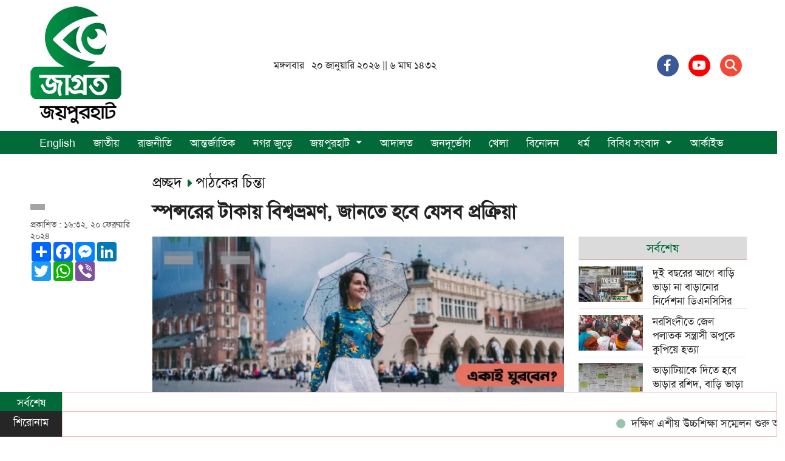

--- FILE ---
content_type: text/html; charset=UTF-8
request_url: https://www.jagrotojoypurhat.com/reader-opinion/news/59891
body_size: 19049
content:

<!doctype html>
<html lang="bn">
<head>
<meta charset="utf-8">
<meta http-equiv="X-UA-Compatible" content="IE=edge">
<meta name="viewport" content="width=device-width, initial-scale=1, minimum-scale=1, maximum-scale=1, user-scalable=no">
<title>
    
    স্পন্সরের টাকায় বিশ্বভ্রমণ, জানতে হবে যেসব প্রক্রিয়া

</title>
<script async src='https://www.googletagmanager.com/gtag/js?id=UA-128956003-37'></script><script>window.dataLayer=window.dataLayer || [];function gtag(){dataLayer.push(arguments);}gtag('js', new Date());gtag('config', 'UA-128956003-37');</script><meta name="p:domain_verify" content=""><meta name="description" content="ঘুরে বেড়ানোর ইচ্ছে কার না থাকে! কম-বেশি সবাই পুরো পৃথিবীটাকে অন্তত একবার দেখতে চায়। টাকা আর প্রবল ইচ্ছে থাকলে অবশ্যই সম্ভব। অনেকের ইচ্ছে আছে, কিন্তু সামর্থ্য নেই। তাদের আশা কিন্তু এখানেই শেষ নয়, স্পন্সরের টাকায় বিশ্বভ্রমণ করা সম্ভব।">
<meta name="keywords" content="ঘুরে বেড়ানোর ইচ্ছে কার না থাকে! কম-বেশি সবাই পুরো পৃথিবীটাকে অন্তত একবার দেখতে চায়। টাকা আর প্রবল ইচ্ছে থাকলে অবশ্যই সম্ভব। অনেকের ইচ্ছে আছে, কিন্তু সামর্থ্য নেই। তাদের আশা কিন্তু এখানেই শেষ নয়, স্পন্সরের টাকায় বিশ্বভ্রমণ করা সম্ভব।">

<meta http-equiv="refresh" content="600">
<meta name="author" content="Jagroto Joypurhat">
<meta name="Developer" content="MH RONY">
<meta name="resource-type" content="document">
<meta name="contact" content="news@jagrotojoypurhat.com">
<meta name="copyright" content="Copyright (c) 2026. All Rights ® Reserved by https://www.jagrotojoypurhat.com/.">

<meta name="robots" content="index, follow">
<meta name="googlebot" content="index, follow">
<meta name="googlebot-news" content="index, follow">
<meta name="msnbot" content="index, follow">

<meta property="fb:app_id" content="259551784763416">
<meta property="fb:pages" content="">

<meta property="og:site_name" content="Jagroto Joypurhat">
<meta property="og:title" content="স্পন্সরের টাকায় বিশ্বভ্রমণ, জানতে হবে যেসব প্রক্রিয়া">
<meta property="og:description" content="ঘুরে বেড়ানোর ইচ্ছে কার না থাকে! কম-বেশি সবাই পুরো পৃথিবীটাকে অন্তত একবার দেখতে চায়। টাকা আর প্রবল ইচ্ছে থাকলে অবশ্যই সম্ভব। অনেকের ইচ্ছে আছে, কিন্তু সামর্থ্য নেই। তাদের আশা কিন্তু এখানেই শেষ নয়, স্পন্সরের টাকায় বিশ্বভ্রমণ করা সম্ভব।">
<meta property="og:url" content="https://www.jagrotojoypurhat.com/reader-opinion/news/59891">
<meta property="og:type" content="article">
<meta property="og:image" content="https://www.jagrotojoypurhat.com/media/imgAll/2024February/46-2402201032.jpg">
<meta property="og:locale" content="en_US">

<meta name="twitter:card" content="summary_large_image">
<meta name="twitter:site" content="Jagroto Joypurhat">
<meta name="twitter:title" content="স্পন্সরের টাকায় বিশ্বভ্রমণ, জানতে হবে যেসব প্রক্রিয়া">
<meta name="twitter:description" content="ঘুরে বেড়ানোর ইচ্ছে কার না থাকে! কম-বেশি সবাই পুরো পৃথিবীটাকে অন্তত একবার দেখতে চায়। টাকা আর প্রবল ইচ্ছে থাকলে অবশ্যই সম্ভব। অনেকের ইচ্ছে আছে, কিন্তু সামর্থ্য নেই। তাদের আশা কিন্তু এখানেই শেষ নয়, স্পন্সরের টাকায় বিশ্বভ্রমণ করা সম্ভব।">
<meta name="twitter:image" content="https://www.jagrotojoypurhat.com/media/imgAll/2024February/46-2402201032.jpg">

<link rel="canonical" href="https://www.jagrotojoypurhat.com/reader-opinion/news/59891" />
<link rel="image_src" href="https://www.jagrotojoypurhat.com/media/imgAll/2024February/46-2402201032.jpg">
<link type="image/x-icon" rel="shortcut icon" href="https://www.jagrotojoypurhat.com/media/common/favicon.ico">
<link type="image/x-icon" rel="icon" href="https://www.jagrotojoypurhat.com/media/common/favicon.ico">

<link rel="stylesheet" type="text/css" href="https://cdn.jsdelivr.net/npm/bootstrap@5.0.2/dist/css/bootstrap.min.css"><link rel="stylesheet" type="text/css" href="https://cdnjs.cloudflare.com/ajax/libs/font-awesome/6.4.2/css/all.min.css"><link rel="stylesheet" type="text/css" href="https://www.jagrotojoypurhat.com/common/css/SolaimanLipi.css"><link rel="stylesheet" type="text/css" href="https://www.jagrotojoypurhat.com/common/css/eMythMakers.css?20 January, 2026 17:35:39"><script type="application/ld+json">
{
	"@context": "https://schema.org",
	"@type": "NewsArticle",
	"url" : "https://www.jagrotojoypurhat.com/reader-opinion/news/59891",
	"articleBody" : "ঘুরে বেড়ানোর ইচ্ছে কার না থাকে! কম-বেশি সবাই পুরো পৃথিবীটাকে অন্তত একবার দেখতে চায়। টাকা আর প্রবল ইচ্ছে থাকলে অবশ্যই সম্ভব। অনেকের ইচ্ছে আছে, কিন্তু সামর্থ্য নেই। তাদের আশা কিন্তু এখানেই শেষ নয়, স্পন্সরের টাকায় বিশ্বভ্রমণ করা সম্ভব।",
	"articleSection" : "পাঠকের চিন্তা",
	"keywords" : "",
	"mainEntityOfPage":{
		"@type":"WebPage",
		"name" : "স্পন্সরের টাকায় বিশ্বভ্রমণ, জানতে হবে যেসব প্রক্রিয়া",
		"@id":"https://www.jagrotojoypurhat.com/reader-opinion/news/59891"
	},
	"headline": "স্পন্সরের টাকায় বিশ্বভ্রমণ, জানতে হবে যেসব প্রক্রিয়া",
	"image":{
		"@type": "ImageObject",
		"url": "https://www.jagrotojoypurhat.com/media/imgAll/2024February/46-2402201032.jpg",
		"height": 800,
		"width": 450
	},
	"datePublished": "১৬:৩২, ২০ ফেব্রুয়ারি ২০২৪",
	"dateModified": "",
	"author":{
		"@type": "Person",
		"name": ""
	},
	"publisher":{
		"@type": "Organization",
		"name": "Jagroto Joypurhat",
		"logo":{
			"@type": "ImageObject",
			"url": "https://www.jagrotojoypurhat.com/media/common/logo.png",
			"width": 200,
			"height": 99
		}
	},
	"description": "ঘুরে বেড়ানোর ইচ্ছে কার না থাকে! কম-বেশি সবাই পুরো পৃথিবীটাকে অন্তত একবার দেখতে চায়। টাকা আর প্রবল ইচ্ছে থাকলে অবশ্যই সম্ভব। অনেকের ইচ্ছে আছে, কিন্তু সামর্থ্য নেই। তাদের আশা কিন্তু এখানেই শেষ নয়, স্পন্সরের টাকায় বিশ্বভ্রমণ করা সম্ভব।"
}
</script>
<script type="application/ld+json">
{
	"@context": "https://schema.org",
	"@type": "Organization",
	"url": "https://www.jagrotojoypurhat.com/",
	"logo": "https://www.jagrotojoypurhat.com/media/common/logo.png",
	"contactPoint" : [
		{
			"@type" : "ContactPoint",
			"telephone" : "",
			"email" : "news@jagrotojoypurhat.com",
			"contactType" : "customer service"
		}
	],
	"sameAs" : [
		"",
		"",
		""
	]
}
</script>
<script type="application/ld+json">
{
	"@context": "https://schema.org",
	"@type": "ImageObject",
	"url": "https://www.jagrotojoypurhat.com/media/imgAll/2024February/46-2402201032.jpg",
	"height": 800,
	"width": 450
}
</script>
<script type="application/ld+json">
{
	"@context":"http://schema.org",
	"@type":"BreadcrumbList",
	"itemListElement":[
		{
			"@type":"ListItem",
			"position":1,
			"item":{
				"name":"Home",
				"@id":"https://www.jagrotojoypurhat.com/"
			}
		},
		{
			"@type":"ListItem",
			"position":2,
			"item":{
				"name":"পাঠকের চিন্তা",
				"@id":"https://www.jagrotojoypurhat.com/reader-opinion"
			}
		},
		{
			"@type":"ListItem",
			"position":3,
			"item":{
				"name" : "স্পন্সরের টাকায় বিশ্বভ্রমণ, জানতে হবে যেসব প্রক্রিয়া",
				"@id": "https://www.jagrotojoypurhat.com/reader-opinion/news/59891"
			}
		}
	]
}
</script>
</head>

<body>
    

<div id="fb-root"></div><script async defer crossorigin="anonymous" src="https://connect.facebook.net/en_GB/sdk.js#xfbml=1&version=v4.0&appId=2689491844415645&autoLogAppEvents=1"></script><header class="news-header">

<!-- Google tag (gtag.js) -->
<script async src="https://www.googletagmanager.com/gtag/js?id=G-50KLN881MB"></script>
<script>
  window.dataLayer = window.dataLayer || [];
  function gtag(){dataLayer.push(arguments);}
  gtag('js', new Date());

  gtag('config', 'G-50KLN881MB');
</script>

<div class="container">
<div class="row">
	<div class="col-lg-4 col-sm-12">
		<a class="brand-logo-top " title="Doinik-Gaibandha" href="https://www.jagrotojoypurhat.com/">
			<img class="img-fluid img-responsive" src="https://www.jagrotojoypurhat.com/media/common/logo.png" alt="Jagroto Joypurhat">
		</a>
	</div>
	<div class="col-lg-4 m-auto">
		<p class="d-lg-flex d-none align-items-center">
			<span class="d-flex align-items-center mr-3">
			মঙ্গলবার &nbsp; ২০ জানুয়ারি ২০২৬ || ৬ মাঘ ১৪৩২			</span>
		</p>
	</div>
	<div class="col-lg-4 m-auto">
		<div class="d-lg-flex d-none justify-content-end social-media-icons">
			<a href="https://www.facebook.com/profile.php?id=61564286003861" aria-label="Facebook" target="_blank">
				<div class="social-icon facebook"><i class="fa-brands fa-facebook-f"></i></div>
			</a>
			<a href="https://www.youtube.com/@NoyaJoypurhat/videos" aria-label="Youtube" target="_blank" >
				<div class="social-icon youtube"><i class="fa-brands fa-youtube"></i></div>
			</a>
			<a href="#">
				<div class="social-icon" onclick="showSearchBox()"  style="background: #F34A38;"><i class="fa-solid fa-magnifying-glass"></i>
				</div>
			</a>
		</div>
	</div>
</div>
</div>
<!-- top-search-box -->
<div id="searchcontainer" class="hidden">
<div id="search" class="search_block" style="display: block;">
	<div class="container">
		<div class="row">
			<div class="col-md-12">
				<form id="cse-search-box" action="/search" method="get">
					<div class="search_logo display-flex">
						<input type="hidden" name="cx" value="ea09f3fc43677ad37">
						<input type="hidden" name="cof" value="FORID:10">
						<input type="hidden" name="ie" value="UTF-8">
						<input name="search" class="search-bar" placeholder="অনুসন্ধান করুন" title="Search" type="search">
						<button onclick="performSearch()" name="search" ><i id="searchButton" class="fa fa-search"></i></button>
						<a onclick="hideSearchBox()" class="close-search"id="closeButton"  href="#"><i class="fa fa-times"></i></a>
					</div>
				</form>
			</div>
		</div>
	</div>
</div>
</div>

<!-- main navbar -->
<div class="DHeaderNav  stickyNav" id="sticky-navbar">
<div class="container">
	<div class="row ">
		<div class="col-lg-12">
			<nav class="navbar navbar-default navbar-expand-lg">
				<a class="brand-logo-nav" title="জাগ্রত জয়পুরহাট :: Jagroto Joypurhat - জয়পুরহাট খবর" href="https://www.jagrotojoypurhat.com/"> <img  class="img-fluid img-responsive" src="https://www.jagrotojoypurhat.com/media/common/logo.png" alt="Jagroto Joypurhat"> </a>
				<button class="navbar-toggler" type="button" data-bs-toggle="collapse" data-bs-target="#navbarTogglerDemo01" aria-controls="navbarTogglerDemo01" aria-expanded="false" aria-label="Toggle navigation">
					<span class="navbar-toggler-icon"></span>
				</button>
				<div class="collapse navbar-collapse" id="navbarTogglerDemo01">
					<ul class="nav navbar-nav">
						<li class="nav-item"><a class="nav-link" href="https://www.jagrotojoypurhat.com/english">English</a></li>
						<li class="nav-item"><a class="nav-link" href="https://www.jagrotojoypurhat.com/country">জাতীয়</a></li>
						<li class="nav-item"><a class="nav-link" href="https://www.jagrotojoypurhat.com/politics">রাজনীতি</a></li>
						<li class="nav-item"><a class="nav-link" href="https://www.jagrotojoypurhat.com/international">আন্তর্জাতিক</a></li>
						<li class="nav-item"><a class="nav-link" href="https://www.jagrotojoypurhat.com/city">নগর জুড়ে</a></li>
						<li class=" nav-item dropdown">
							<a href="https://www.jagrotojoypurhat.com/outof-city" class="nav-link dropdown-toggle" data-toggle="dropdown" role="button" aria-haspopup="true" aria-expanded="false">জয়পুরহাট <span class="caret"></span></a>
							<ul class="dropdown-menu">
							<li class="nav-item"><a class="nav-link" href="https://www.jagrotojoypurhat.com/outof-city/joypurhatsadar">জয়পুরহাট সদর</a></li>
								<li class="nav-item"><a class="nav-link" href="https://www.jagrotojoypurhat.com/outof-city/akkelpur">আক্কেলপুর</a></li>
								<li class="nav-item"><a class="nav-link" href="https://www.jagrotojoypurhat.com/outof-city/kalai">কালাই</a></li>
								<li class="nav-item"><a class="nav-link" href="https://www.jagrotojoypurhat.com/outof-city/khetlal">ক্ষেতলাল</a></li>
								<li class="nav-item"><a class="nav-link" href="https://www.jagrotojoypurhat.com/outof-city/panchbibi">পাঁচবিবি</a></li>
							</ul>
						</li>
						<li class="nav-item"><a class="nav-link" href="https://www.jagrotojoypurhat.com/court">আদালত</a></li>
						<li class="nav-item"><a class="nav-link" href="https://www.jagrotojoypurhat.com/public-disaster">জনদূর্ভোগ</a></li>
						<li class="nav-item"><a class="nav-link" href="https://www.jagrotojoypurhat.com/sports">খেলা</a></li>
						<li class="nav-item"><a class="nav-link" href="https://www.jagrotojoypurhat.com/entertainment">বিনোদন</a></li>
						<li class="nav-item"><a class="nav-link" href="https://www.jagrotojoypurhat.com/religion">ধর্ম</a></li>
						<li class="dropdown">
							<a href="#" class="nav-link dropdown-toggle" data-toggle="dropdown" role="button" aria-haspopup="true" aria-expanded="false">বিবিধ সংবাদ <span class="caret"></span></a>
							<ul class="dropdown-menu">
								<li class="nav-item"><a class="nav-link" href="https://www.jagrotojoypurhat.com/lifestyle">লাইফস্টাইল</a></li>
								<li class="nav-item"><a class="nav-link" href="https://www.jagrotojoypurhat.com/health">স্বাস্থ্য</a></li>
								<li class="nav-item"><a class="nav-link" href="https://www.jagrotojoypurhat.com/economy">অর্থনীতি</a></li>
								<li class="nav-item"><a class="nav-link" href="https://www.jagrotojoypurhat.com/jobs">চাকুরি</a></li>
								<li class="nav-item"><a class="nav-link" href="https://www.jagrotojoypurhat.com/entrepreneur">উদ্যোক্তা</a> </li>
								<li class="nav-item"><a class="nav-link" href="https://www.jagrotojoypurhat.com/organization-news">সংগঠন সংবাদ</a></li>
								<li class="nav-item"><a class="nav-link" href="https://www.jagrotojoypurhat.com/interview">স্বাক্ষাৎকার</a> </li>
								<li class="nav-item"><a class="nav-link" href="https://www.jagrotojoypurhat.com/reader-opinion">পাঠকের চিন্তা</a></li>
								<li class="nav-item"><a class="nav-link" href="https://www.jagrotojoypurhat.com/science-technology">বিজ্ঞান ও প্রযুক্তি</a></li>
								<li class="nav-item"><a class="nav-link" href="https://www.jagrotojoypurhat.com/education">শিক্ষা</a></li>
								<li class="nav-item"><a class="nav-link" href="https://www.jagrotojoypurhat.com/etcetera">ইত্যাদি</a></li>
								<li class="nav-item"><a class="nav-link" href="https://www.jagrotojoypurhat.com/photo-feature">ছবি গ্যালারি</a></li>
								<li class="nav-item"><a class="nav-link" href="https://www.jagrotojoypurhat.com/multimedia">ভিডিও গ্যালারি</a></li>
							</ul>
						</li>
						<li><a href="https://www.jagrotojoypurhat.com/archives/" class="nav-link">আর্কাইভ</a></li>
					</ul>
				</div>
			</nav>
		</div>
	</div>
</div>
</div>
</header>

<header class="news-header2">
<div class="DHeaderNav  stickyNav" id="sticky-navbar">
<div class="row">
	<div class="col-3 d-flex justify-content-center align-items-center">
		<nav class="navbar navbar-default navbar-expand-lg ">
			<button class="d-flex justify-content-between navbar-toggler navbar-dark" type="button" data-bs-toggle="offcanvas" data-bs-target="#offcanvasExample" aria-controls="offcanvasExample">
				<span class="navbar-toggler-icon"></span>
			</button>
			<div class="offcanvas offcanvas-start" tabindex="-1" id="offcanvasExample" aria-labelledby="offcanvasExampleLabel">
				<div class="offcanvas-header   d-flex ">
					<p class="d-lg-flex d-none align-items-center">
						<span class="d-flex align-items-center mr-3">
						মঙ্গলবার &nbsp; ২০ জানুয়ারি ২০২৬ || ৬ মাঘ ১৪৩২						</span>
					</p>
					<button type="button" class="btn-close justify-content-end" data-bs-dismiss="offcanvas" aria-label="Close"></button>
				</div>
				<div class="offcanvas-body">
					<div id="navbarTogglerDemo01">
					<ul class="nav navbar-nav">
						<li class="nav-item"><a class="nav-link" href="https://www.jagrotojoypurhat.com/english">English News</a></li>
						<li class="nav-item"><a class="nav-link" href="https://www.jagrotojoypurhat.com/country">জাতীয়</a></li>
						<li class="nav-item"><a class="nav-link" href="https://www.jagrotojoypurhat.com/politics">রাজনীতি</a></li>
						<li class="nav-item"><a class="nav-link" href="https://www.jagrotojoypurhat.com/international">আন্তর্জাতিক</a></li>
						<li class="nav-item"><a class="nav-link" href="https://www.jagrotojoypurhat.com/city">নগর জুড়ে</a></li>
						<li class=" nav-item dropdown">
							<a href="https://www.jagrotojoypurhat.com/outof-city" class="nav-link dropdown-toggle" data-toggle="dropdown" role="button" aria-haspopup="true" aria-expanded="false">জয়পুরহাট <span class="caret"></span></a>
							<ul class="dropdown-menu">
								<li class="nav-item"><a class="nav-link" href="https://www.jagrotojoypurhat.com/outof-city/joypurhatsadar">জয়পুরহাট সদর</a></li>
								<li class="nav-item"><a class="nav-link" href="https://www.jagrotojoypurhat.com/outof-city/akkelpur">আক্কেলপুর</a></li>
								<li class="nav-item"><a class="nav-link" href="https://www.jagrotojoypurhat.com/outof-city/kalai">কালাই</a></li>
								<li class="nav-item"><a class="nav-link" href="https://www.jagrotojoypurhat.com/outof-city/khetlal">ক্ষেতলাল</a></li>
								<li class="nav-item"><a class="nav-link" href="https://www.jagrotojoypurhat.com/outof-city/panchbibi">পাঁচবিবি</a></li>
							</ul>
						</li>
						<li class="nav-item"><a class="nav-link" href="https://www.jagrotojoypurhat.com/court">আদালত</a></li>
						<li class="nav-item"><a class="nav-link" href="https://www.jagrotojoypurhat.com/public-disaster">জনদূর্ভোগ</a></li>
						<li class="nav-item"><a class="nav-link" href="https://www.jagrotojoypurhat.com/sports">খেলা</a></li>
						<li class="nav-item"><a class="nav-link" href="https://www.jagrotojoypurhat.com/entertainment">বিনোদন</a></li>
						<li class="nav-item"><a class="nav-link" href="https://www.jagrotojoypurhat.com/religion">ধর্ম</a></li>
						<li class="dropdown">
							<a href="#" class="nav-link dropdown-toggle" data-toggle="dropdown" role="button" aria-haspopup="true" aria-expanded="false">বিবিধ সংবাদ <span class="caret"></span></a>
							<ul class="dropdown-menu">
								<li class="nav-item"><a class="nav-link" href="https://www.jagrotojoypurhat.com/lifestyle">লাইফস্টাইল</a></li>
								<li class="nav-item"><a class="nav-link" href="https://www.jagrotojoypurhat.com/health">স্বাস্থ্য</a></li>
								<li class="nav-item"><a class="nav-link" href="https://www.jagrotojoypurhat.com/economy">অর্থনীতি</a></li>
								<li class="nav-item"><a class="nav-link" href="https://www.jagrotojoypurhat.com/jobs">চাকুরি</a></li>
								<li class="nav-item"><a class="nav-link" href="https://www.jagrotojoypurhat.com/entrepreneur">উদ্যোক্তা</a> </li>
								<li class="nav-item"><a class="nav-link" href="https://www.jagrotojoypurhat.com/organization-news">সংগঠন সংবাদ</a></li>
								<li class="nav-item"><a class="nav-link" href="https://www.jagrotojoypurhat.com/interview">স্বাক্ষাৎকার</a> </li>
								<li class="nav-item"><a class="nav-link" href="https://www.jagrotojoypurhat.com/reader-opinion">পাঠকের চিন্তা</a></li>
								<li class="nav-item"><a class="nav-link" href="https://www.jagrotojoypurhat.com/science-technology">বিজ্ঞান ও প্রযুক্তি</a></li>
								<li class="nav-item"><a class="nav-link" href="https://www.jagrotojoypurhat.com/education">শিক্ষা</a></li>
								<li class="nav-item"><a class="nav-link" href="https://www.jagrotojoypurhat.com/photo-feature">ছবি গ্যালারি</a></li>
								<li class="nav-item"><a class="nav-link" href="https://www.jagrotojoypurhat.com/multimedia">ভিডিও গ্যালারি</a></li>
							</ul>
						</li>
						<li><a href="https://www.jagrotojoypurhat.com/archives/" class="nav-link">আর্কাইভ</a></li>
					</ul>
					</div>

		<div class="d-flex justify-content-center social-media-icons">
			<a href="https://www.facebook.com/Joypurhat19/" aria-label="Facebook" target="_blank">
				<div class="social-icon facebook"><i class="fa-brands fa-facebook-f"></i></div>
			</a>
			<a href="https://www.youtube.com/@jagrotojoypurhat/videos" aria-label="Youtube" target="_blank" >
				<div class="social-icon youtube"><i class="fa-brands fa-youtube"></i></div>
			</a>
		</div>

				</div>
			</div>
		</nav>
	</div>
	<div class="col-6 d-flex justify-content-center align-items-center">
		<a class="brand-logo-top" title="জাগ্রত জয়পুরহাট :: Jagroto Joypurhat - জয়পুরহাট খবর" href="https://www.jagrotojoypurhat.com/">
			<img class="img-fluid" src="https://www.jagrotojoypurhat.com/media/common/logo.png" alt="জাগ্রত জয়পুরহাট :: Jagroto Joypurhat - জয়পুরহাট খবর">
		</a>
	</div>
	<div class=" col-3 d-flex align-items-center">
		<a href="#">
			<div class="social-icon" onclick="showSearchBox()"  style="background: #F34A38;"><i class="fa-solid fa-magnifying-glass"></i></div>
		</a>
	</div>
	<div class="col-lg-12">
		<!-- top-search-box -->
		<div id="searchcontainer" class="hidden">
			<div id="search" class="search_block" style="display: block;">
				<div class="container">
					<div class="row">
						<div class="col-md-12">
							<form id="cse-search-box" action="/keywordsearch" method="get">
								<div class="search_logo display-flex">
									<input type="hidden" name="cx" value="ea09f3fc43677ad37">
									<input type="hidden" name="cof" value="FORID:10">
									<input type="hidden" name="ie" value="UTF-8">
									<input name="search" class="search-bar" placeholder="অনুসন্ধান করুন" title="Search" type="search">
									<button onclick="performSearch()"><i id="searchButton" class="fa fa-search"></i></button>
									<a onclick="hideSearchBox()" class="close-search"id="closeButton"  href="#"><i class="fa fa-times"></i></a>
								</div>
							</form>
						</div>
					</div>
				</div>
			</div>
		</div>
	</div>
</div>
</div>
</header><!-- Back to top button -->
<a id="button"><i class="fas fa-angle-double-up"></i></a>

<main>
	<div class="container mt-3">

	
		<div class="row">
			<div class="col-lg-10 offset-lg-2">
			<div class="newsCatInfo" style="display: flex;  justify-content: space-between;">
					
					
					<div  style="display: flex;">
					    <div>
						    <h3><a href="https://www.jagrotojoypurhat.com/"> 
						    
						   প্রচ্ছদ						    
						    </a> <i class="fas fa-caret-right"></i></h3>
    					</div>
    					<div style ="padding-left: 5px;" >
    						<h3><a href="https://www.jagrotojoypurhat.com/reader-opinion">
    						    
    						    পাঠকের চিন্তা    						    
    						    </a> </h3>
    					</div>
					</div>
					
										
					
				</div>
				
			</div>
			<div class="col-lg-2">
				<div class="newsRelatedinfo">
					<div class="dateWriter">
													<p class="writter"><span></span> 
							
														
							</p>
												<p class="date">
						
						
						
						প্রকাশিত : ১৬:৩২, ২০ ফেব্রুয়ারি ২০২৪                        
						
						
						</p>
						<p class="date"></p>
					</div>
					<div class="socialShare">
						<!-- AddToAny BEGIN -->
						<div class="a2a_kit a2a_kit_size_32 a2a_default_style" data-a2a-url="https://www.jagrotojoypurhat.com/reader-opinion/news/59891" data-a2a-title="স্পন্সরের টাকায় বিশ্বভ্রমণ, জানতে হবে যেসব প্রক্রিয়া">
						<a class="a2a_dd" href="https://www.addtoany.com/share"></a>
						<a class="a2a_button_facebook"></a>
						<a class="a2a_button_facebook_messenger"></a>
						<a class="a2a_button_linkedin"></a>
						<a class="a2a_button_twitter"></a>
						<a class="a2a_button_whatsapp"></a>
						<a class="a2a_button_viber"></a>
						</div>
						<script async src="https://static.addtoany.com/menu/page.js"></script>
						<!-- AddToAny END --> 
						<script async src="https://pagead2.googlesyndication.com/pagead/js/adsbygoogle.js?client=ca-pub-7913759373577134"
     crossorigin="anonymous"></script>
<!-- display_ads -->
<ins class="adsbygoogle"
     style="display:block"
     data-ad-client="ca-pub-7913759373577134"
     data-ad-slot="9058309000"
     data-ad-format="auto"
     data-full-width-responsive="true"></ins>
<script>
     (adsbygoogle = window.adsbygoogle || []).push({});
</script>
					</div>
				</div>
			</div>
			<div class="col-lg-7">
				<div class="detailsNewsColDiv">
					<article>
						<h3></h3>
						<h1 class="heading">স্পন্সরের টাকায় বিশ্বভ্রমণ, জানতে হবে যেসব প্রক্রিয়া </h1>
												<div class="mainImage" vtype="">
															<img src="https://www.jagrotojoypurhat.com/media/imgAll/2024February/46-2402201032.jpg" alt="স্পন্সরের টাকায় বিশ্বভ্রমণ, জানতে হবে যেসব প্রক্রিয়া" title="স্পন্সরের টাকায় বিশ্বভ্রমণ, জানতে হবে যেসব প্রক্রিয়া" class="img-fluid img100">
								<div class="caption" style="background: #026a39;" >
								    
								    সংগৃহীত								
								</div>
													</div>

						<div class="detailsContent">
						    <h2 style="text-align:justify">ঘুরে বেড়ানোর ইচ্ছে কার না থাকে! কম-বেশি সবাই পুরো পৃথিবীটাকে অন্তত একবার দেখতে চায়। টাকা আর প্রবল ইচ্ছে থাকলে অবশ্যই সম্ভব। অনেকের ইচ্ছে আছে, কিন্তু সামর্থ্য নেই। তাদের আশা কিন্তু এখানেই শেষ নয়, স্পন্সরের টাকায় বিশ্বভ্রমণ করা সম্ভব।</h2>

<p style="text-align:justify">তার আগে কিছু কথা আপনার জানা উচিত, যা শুনে আপনার আশাভঙ্গও হতে পারে। ধরুন, কেউ একজন আপনাকে এসে বললো- &lsquo;আমি ঘুরতে যাবো, দশ হাজার টাকা স্পন্সর করুন&rsquo;। আপনি হুট করেই টাকা দেবেন না, এটাই স্বাভাবিক।</p>

<p style="text-align:justify">স্পন্সরের দৃষ্টিকোণ থেকে আপনি অবশ্যই জানতে বা বুঝতে চাইবেন, আপনি তাকে কেন টাকা দেবেন। কারণ এতে আপনি নিঃসন্দেহে লাভ খুঁজবেন। এই সাহায্যের বিনিময়ে আপনার লাভ নিশ্চিত না হলে টাকা দেবেন না, সেটাই স্বাভাবিক। ঠিক এভাবেই চিন্তা করে থাকেন আপনার সম্ভাব্য স্পন্সর। সুতরাং তাকে আশ্বস্ত করুন এবং তার কাছে এমন আইডিয়া উপস্থাপন করুন, যেটিকে আপনি সমাজের বৃহত্তর পরিসরে নিয়ে পৌঁছাতে পারেন।</p>

<p style="text-align:justify">স্পন্সর খোঁজা</p>

<p style="text-align:justify">রমজান মাসে টিভিতে রান্নার অনুষ্ঠান তুলনামূলকভাবে বেশি প্রচারিত হয়। আপনিও একটি রান্নার অনুষ্ঠান করার চিন্তাভাবনা করলেন। প্রথম কাজই হচ্ছে, স্পন্সর খোঁজা। এই অনুষ্ঠানের স্পন্সরের জন্য কোনো জুতা প্রস্তুতকারক কোম্পানির কাছে গেলে কোনো লাভ হবে না। আপনাকে যেতে হবে মসলা বা রান্নার উপকরণ প্রস্তুতকারক কোনো কোম্পানির কাছে। স্বাভাবিকভাবে কোম্পানিগুলো তাদের পণ্যের সঙ্গে সামঞ্জস্যপূর্ণ এমন যেকোনো কিছুতেই বিনিয়োগ করতে পছন্দ করে।</p>

<p style="text-align:justify">ফ্রান্সিস ট্যাপনকে হয়তো চেনেন। তিনি বিশ্বের জনপ্রিয় ট্র্যাভেল-ব্লগারদের মধ্যে অন্যতম। বিশ্বভ্রমণের স্পন্সরশিপের জন্য তিনি গোলিট নামের একটা কোম্পানি বরাবর আবেদন করেছিলেন। আবেদন মঞ্জুর হওয়ার পর জানতে পারলেন &lsquo;রিটার্ন অন ইনভেস্টমেন্ট&rsquo; বিভাগের প্রথম আবেদনকারী ব্যক্তি তিনিই। অর্থাৎ আমরা হয়তো অনেকে জানিই না যে, অনেক কোম্পানিরই এমন একটি সেকশন থাকে, যেখানে তারা বিনিয়োগের জন্য উদ্যোক্তা খোঁজে। এক্ষেত্রে তারা কেবল বিনিয়োগের টাকাটুকুই উসুল চায় কোম্পানির প্রচারের বিনিময়ে।</p>

<p style="text-align:justify">উপরের দুটি উদাহরণের কারণে পুরো বিষয়টি হয়তো আপনার কাছে ঝরঝরে হয়ে উঠেছে। ভ্রমণের ক্ষেত্রে বাইসাইকেল কোম্পানি, বেভারেজ, এয়ারলাইন্স কোম্পানি কিংবা ক্রীড়া সামগ্রী প্রস্তুতকারী প্রতিষ্ঠান আপনার স্বপ্ন পূরণে এগিয়ে আসতে পারে।</p>

<p style="text-align:justify">প্রস্তুতি</p>

<p style="text-align:justify">আপনার সম্ভাব্য স্পন্সরের কাছে এবার যাওয়ার পালা। যেই কোম্পানির কাছেই যান না কেন, মনে রাখতে হবে আপনি কোনো ভিক্ষুক নন। আপনি টাকার বিনিময়ে সৃষ্টিশীল বিপনন-প্রস্তাবনা দিতে এসেছেন। সুতরাং আত্মবিশ্বাসের সঙ্গে চোখে চোখ রেখে কথা বলুন। তার আগে আপনি আপনার প্রস্তাবনায় তিনটি বিষয় সুস্পষ্টভাবে উল্লেখ করেছেন কি-না দেখে নিন&mdash;</p>

<ul>
	<li style="text-align: justify;">কীভাবে আপনি পণ্যের ব্র্যান্ডিং করবেন?</li>
	<li style="text-align: justify;">আপনার মাধ্যমে কত মানুষ পণ্যটি সম্পর্কে জানতে পারবেন?</li>
	<li style="text-align: justify;">অন্যকে না দিয়ে কেন আপনাকে স্পন্সর করা উচিত?</li>
</ul>

<p style="text-align:justify">কোনো কোম্পানির সঙ্গে&nbsp;বৈঠকের আগে ব্যক্তিগত যোগাযোগকে কাজে লাগাতে পারেন। আপনার আইডিয়াটির কথা কাজ হতে পারে এমন মানুষদের বলুন। সেই সঙ্গে প্রত্যেককে আলাদা আলাদাভাবে জিজ্ঞেস করুন কীভাবে কেমন করে এগোনো যায়! এটা একটা কৌশল। কে জানে, এদের কেউ একজনও হয়তো ভালো কোনো ফল দিতে পারে।</p>

<p style="text-align:justify">কোনো তারকাকে সঙ্গে নিন</p>

<p style="text-align:justify">এটা আপনাকে দিয়ে সম্ভব নাও হতে পারে! কারণ গড়পড়তা একজন মানুষের পক্ষে সেলিব্রিটি &lsquo;ম্যানেজ&rsquo; করা একটু কঠিন। তবে পদ্ধতিটি বেশ ফলপ্রসূ। আপনি হয়তো একজন সেলিব্রিটিকে নিয়ে বিশ্ব ঘুরতে পারবেন না, কিন্তু কয়েকজন সেলিব্রিটিকে কিছু কিছু জায়গায় যুক্ত করার কথা উল্লেখ করতে পারেন।</p>

<p style="text-align:justify">উদাহরণ হিসেবে ব্রিটেনের পল আর্চারের কথাই বলা যায়। ট্যাক্সি নিয়ে তিনি লন্ডন থেকে যাবেন সুদূর সিডনি। তিনি ভাবলেন, কোনো একজন সেলিব্রিটিকে যদি আমার এই কাজের প্রচারে যুক্ত করতে পারি তো মন্দ হয় না। রাজিও করে ফেললেন একজনকে! তাও আবার গিনেস কর্তৃক স্বীকৃত পরিব্রাজক স্যার র&zwj;্যানালফ ফিনেস। ফিনেসের নামের গুণে মিডিয়াও যেমন বাড়তি কাটতি দিলো, তেমনি স্পন্সররাও এগিয়ে এলো।</p>

<p style="text-align:justify">অপ্রথাগত কোনো আইডিয়া</p>

<p style="text-align:justify">ক্রোয়েশিয় পর্যটক তমিস্লাভ পার্কোর গল্প দিয়ে এই লেখাটি শেষ করছি। এত অনুপ্রেরণার গল্প থাকতে তার গল্প কেন বলছি জানেন? কারণ তার সাফল্যের গল্পটা শুরু হয়েছিল বাংলাদেশেই। তিনি ঘোরার জন্য হিচ-হাইকিং পদ্ধতি অবলম্বন করতেন। অর্থাৎ মুফতে যানবাহন ব্যবহার করে বিশ্ব ঘোরা। এভাবে নিজের টাকায় তিনি তুরস্ক, স্পেনসহ নানা জায়গায় ঘুরতেন আর ফেসবুকে আপলোড করতেন।</p>

<p style="text-align:justify">ফেসবুকে পেজের সুবাদে তিনি একটা বিশাল কমিউনিটিও গড়ে তুলতে সক্ষম হয়েছিলেন। এ নিয়ে ফিচার হয়ে গেলো ক্রোয়েশীয় একটি দৈনিকের পাতায়। এরপরেই ভাগ্য খুলে গেলো তমিস্লাভের। ক্রেডিট কার্ড কোম্পানি &lsquo;মাস্টার কার্ড&rsquo; তাদের একটি ক্যাম্পেইনের জন্য বাংলাদেশে একমাস থাকার অফার দিলো তমিস্লাভকে। সফলভাবে বাংলাদেশ ভ্রমণকে কাজে লাগালেন মাস্টারকার্ডের সকল বিজ্ঞাপনে! ব্যস, সেই শুরু। এখন দেদারসে মাস্টারকার্ডের টাকাতেই দুনিয়া ঘুরছেন তমিস্লাভ।</p>

<p style="text-align:justify">সবাই ঘুরতে চায়, কিন্তু টাকার অভাব সবারই। তাই স্পন্সর পাওয়ার বাজারেও তুমুল প্রতিযোগিতা। প্যাশনের উগ্রতার সঙ্গে মাথার তীক্ষ্ণতাটুকু কাজে লাগাতে পারলেই আপনি সফল! আরো সহজভাবে বললে, লড়াইয়ে টিকে থাকতে এজন্য চাই অপ্রথাগত কোনো আইডিয়া।</p>							
						</div>
						<div class="initial">
													</div>
                        <div class="initial">
							 <p> সূত্র: ডেইলি-বাংলাদেশ  </p> 						</div>
					</article>
					<div class="d-flex justify-content-end">
						<!-- AddToAny BEGIN -->
						<div class="a2a_kit a2a_kit_size_32 a2a_default_style" data-a2a-url="https://www.jagrotojoypurhat.com/reader-opinion/news/59891" data-a2a-title="স্পন্সরের টাকায় বিশ্বভ্রমণ, জানতে হবে যেসব প্রক্রিয়া">
						<a class="a2a_dd" href="https://www.addtoany.com/share"></a>
						<a class="a2a_button_facebook"></a>
						<a class="a2a_button_facebook_messenger"></a>
						<a class="a2a_button_linkedin"></a>
						<a class="a2a_button_twitter"></a>
						<a class="a2a_button_whatsapp"></a>
						<a class="a2a_button_viber"></a>
						</div>
						<script async src="https://static.addtoany.com/menu/page.js"></script>
						<!-- AddToAny END --> 
					</div>
														</div>
			</div>
			<div class="col-lg-3">
				<div class="sideCol">
					<div class="latestPopularNews">
						<p class="sectitle">সর্বশেষ</p>
						<div class="newsListDiv">
						    
						    
														
							
<div class="newsList">
	<a href="https://www.jagrotojoypurhat.com/news/69325">
		<div class="row gx-3">
			<div class="col-5">
				<picture><img src="https://www.jagrotojoypurhat.com/media/imgAll/bg_img/696f574d2a9e8-to-let-20260120134809.jpg" alt="দুই বছরের আগে বাড়ি ভাড়া না বাড়ানোর নির্দেশনা ডিএনসিসির" title="দুই বছরের আগে বাড়ি ভাড়া না বাড়ানোর নির্দেশনা ডিএনসিসির" class="img-fluid img100 "></picture>
			</div>
			<div class="col-7">
				<p class="Title">
				    দুই বছরের আগে বাড়ি ভাড়া না বাড়ানোর নির্দেশনা ডিএনসিসির				</p>
			</div>
		</div>
	</a>
</div>


<div class="newsList">
	<a href="https://www.jagrotojoypurhat.com/news/69324">
		<div class="row gx-3">
			<div class="col-5">
				<picture><img src="https://www.jagrotojoypurhat.com/media/imgAll/bg_img/696f5704c205c-narshingdi-20260120142219.jpg" alt="নরসিংদীতে জেল পলাতক সন্ত্রাসী অপুকে কুপিয়ে হত্যা" title="নরসিংদীতে জেল পলাতক সন্ত্রাসী অপুকে কুপিয়ে হত্যা" class="img-fluid img100 "></picture>
			</div>
			<div class="col-7">
				<p class="Title">
				    নরসিংদীতে জেল পলাতক সন্ত্রাসী অপুকে কুপিয়ে হত্যা				</p>
			</div>
		</div>
	</a>
</div>


<div class="newsList">
	<a href="https://www.jagrotojoypurhat.com/news/69323">
		<div class="row gx-3">
			<div class="col-5">
				<picture><img src="https://www.jagrotojoypurhat.com/media/imgAll/bg_img/696f56e270f37-house-rent-20260120143255.jpg" alt="ভাড়াটিয়াকে দিতে হবে ভাড়ার রশিদ, বাড়ি ভাড়া বৃদ্ধির সময় হবে জুন-জুলাই" title="ভাড়াটিয়াকে দিতে হবে ভাড়ার রশিদ, বাড়ি ভাড়া বৃদ্ধির সময় হবে জুন-জুলাই" class="img-fluid img100 "></picture>
			</div>
			<div class="col-7">
				<p class="Title">
				    ভাড়াটিয়াকে দিতে হবে ভাড়ার রশিদ, বাড়ি ভাড়া বৃদ্ধির সময় হবে জুন-জুলাই				</p>
			</div>
		</div>
	</a>
</div>


<div class="newsList">
	<a href="https://www.jagrotojoypurhat.com/news/69322">
		<div class="row gx-3">
			<div class="col-5">
				<picture><img src="https://www.jagrotojoypurhat.com/media/imgAll/bg_img/696f561c87e39-green-day-l-20260120144058.jpg" alt="ফুটবলারদের জন্য মঞ্চ মাতাবে ‘গ্রিন ডে’" title="ফুটবলারদের জন্য মঞ্চ মাতাবে ‘গ্রিন ডে’" class="img-fluid img100 "></picture>
			</div>
			<div class="col-7">
				<p class="Title">
				    ফুটবলারদের জন্য মঞ্চ মাতাবে ‘গ্রিন ডে’				</p>
			</div>
		</div>
	</a>
</div>


<div class="newsList">
	<a href="https://www.jagrotojoypurhat.com/news/69321">
		<div class="row gx-3">
			<div class="col-5">
				<picture><img src="https://www.jagrotojoypurhat.com/media/imgAll/bg_img/696f55f12a5b1-neymar-at-gym-20260120144123.jpg" alt="বিশ্বকাপ স্কোয়াডে জায়গা পেতে যেভাবে প্রস্তুতি নিচ্ছেন নেইমার" title="বিশ্বকাপ স্কোয়াডে জায়গা পেতে যেভাবে প্রস্তুতি নিচ্ছেন নেইমার" class="img-fluid img100 "></picture>
			</div>
			<div class="col-7">
				<p class="Title">
				    বিশ্বকাপ স্কোয়াডে জায়গা পেতে যেভাবে প্রস্তুতি নিচ্ছেন নেইমার				</p>
			</div>
		</div>
	</a>
</div>


<div class="newsList">
	<a href="https://www.jagrotojoypurhat.com/news/69320">
		<div class="row gx-3">
			<div class="col-5">
				<picture><img src="https://www.jagrotojoypurhat.com/media/imgAll/bg_img/696f55c7f1683-osman-hadi-new-202-20260115175557-20260120145850.jpg" alt="হাদি হত্যা মামলা : পুনঃতদন্ত প্রতিবেদন দাখিলে ৫ দিন সময় পেল সিআইডি" title="হাদি হত্যা মামলা : পুনঃতদন্ত প্রতিবেদন দাখিলে ৫ দিন সময় পেল সিআইডি" class="img-fluid img100 "></picture>
			</div>
			<div class="col-7">
				<p class="Title">
				    হাদি হত্যা মামলা : পুনঃতদন্ত প্রতিবেদন দাখিলে ৫ দিন সময় পেল সিআইডি				</p>
			</div>
		</div>
	</a>
</div>


<div class="newsList">
	<a href="https://www.jagrotojoypurhat.com/news/69319">
		<div class="row gx-3">
			<div class="col-5">
				<picture><img src="https://www.jagrotojoypurhat.com/media/imgAll/bg_img/696f55a2efd00-shofiq-20260120150324.jpg" alt="স্বাস্থ্যের দুই বিভাগ এক হচ্ছে : প্রেস সচিব" title="স্বাস্থ্যের দুই বিভাগ এক হচ্ছে : প্রেস সচিব" class="img-fluid img100 "></picture>
			</div>
			<div class="col-7">
				<p class="Title">
				    স্বাস্থ্যের দুই বিভাগ এক হচ্ছে : প্রেস সচিব				</p>
			</div>
		</div>
	</a>
</div>


<div class="newsList">
	<a href="https://www.jagrotojoypurhat.com/news/69318">
		<div class="row gx-3">
			<div class="col-5">
				<picture><img src="https://www.jagrotojoypurhat.com/media/imgAll/bg_img/696f55826b10a-harun-ur-rashid-jamat-islam-20260120151842.jpg" alt="রাজবাড়ী-২ আসন এনসিপিকে ছেড়ে দিলো জামায়াত" title="রাজবাড়ী-২ আসন এনসিপিকে ছেড়ে দিলো জামায়াত" class="img-fluid img100 "></picture>
			</div>
			<div class="col-7">
				<p class="Title">
				    রাজবাড়ী-২ আসন এনসিপিকে ছেড়ে দিলো জামায়াত				</p>
			</div>
		</div>
	</a>
</div>


<div class="newsList">
	<a href="https://www.jagrotojoypurhat.com/news/69317">
		<div class="row gx-3">
			<div class="col-5">
				<picture><img src="https://www.jagrotojoypurhat.com/media/imgAll/bg_img/696f555bc1873-kurigram-20260120152203.jpg" alt="ভূরুঙ্গামারীতে সোনাহাট সেতুর পাটাতন ভেঙে যান চলাচল বন্ধ" title="ভূরুঙ্গামারীতে সোনাহাট সেতুর পাটাতন ভেঙে যান চলাচল বন্ধ" class="img-fluid img100 "></picture>
			</div>
			<div class="col-7">
				<p class="Title">
				    ভূরুঙ্গামারীতে সোনাহাট সেতুর পাটাতন ভেঙে যান চলাচল বন্ধ				</p>
			</div>
		</div>
	</a>
</div>


<div class="newsList">
	<a href="https://www.jagrotojoypurhat.com/news/69316">
		<div class="row gx-3">
			<div class="col-5">
				<picture><img src="https://www.jagrotojoypurhat.com/media/imgAll/bg_img/696f5537783f3-plm-20260120152521.jpg" alt="আপনি কি জুলাই অভ্যুত্থানকে চ্যালেঞ্জ করছেন" title="আপনি কি জুলাই অভ্যুত্থানকে চ্যালেঞ্জ করছেন" class="img-fluid img100 "></picture>
			</div>
			<div class="col-7">
				<p class="Title">
				    আপনি কি জুলাই অভ্যুত্থানকে চ্যালেঞ্জ করছেন				</p>
			</div>
		</div>
	</a>
</div>

							
						</div>
					</div>
					<div class="text-center mt-3">
						<iframe src="https://www.facebook.com/plugins/page.php?href=https%3A%2F%2Fwww.facebook.com%2Fprofile.php%3Fid%3D61564286003861&tabs&width=340&height=130&small_header=false&adapt_container_width=true&hide_cover=false&show_facepile=true&appId=1840677906805974" width="340" height="130" style="border:none;overflow:hidden" scrolling="no" frameborder="0" allowfullscreen="true" allow="autoplay; clipboard-write; encrypted-media; picture-in-picture; web-share"></iframe>					</div>
					<div class="latestPopularNews">
						<p class="sectitle">জনপ্রিয়</p>
						<div class="newsListDiv">
							
														
							        
        <div class="newsList">
        	<a href="https://www.jagrotojoypurhat.com/news/67834">
        		<div class="row gx-3">
        			<div class="col-5">
        				<picture>
        				    <img src="https://www.jagrotojoypurhat.com/media/imgAll/bg_img/68aef21d535ff-08.jpg" alt="এইচএসসির খাতা মূল্যায়নে পরীক্ষকদের জন্য সময় বাড়ল ২ দিন" title="এইচএসসির খাতা মূল্যায়নে পরীক্ষকদের জন্য সময় বাড়ল ২ দিন" class="img-fluid img100 ">
        				</picture>
        			</div>
        			<div class="col-7">
        				<p class="Title">
        				এইচএসসির খাতা মূল্যায়নে পরীক্ষকদের জন্য সময় বাড়ল ২ দিন        				</p>
        			</div>
        		</div>
        	</a>
        </div>

        
        <div class="newsList">
        	<a href="https://www.jagrotojoypurhat.com/news/56743">
        		<div class="row gx-3">
        			<div class="col-5">
        				<picture>
        				    <img src="https://www.jagrotojoypurhat.com/media/imgAll/2023December/Screenshot_40-2312190808.jpg" alt="তাপসের অভিযোগে অপু বিশ্বাসকে তলব করেছে ডিবি" title="তাপসের অভিযোগে অপু বিশ্বাসকে তলব করেছে ডিবি" class="img-fluid img100 ">
        				</picture>
        			</div>
        			<div class="col-7">
        				<p class="Title">
        				তাপসের অভিযোগে অপু বিশ্বাসকে তলব করেছে ডিবি        				</p>
        			</div>
        		</div>
        	</a>
        </div>

        
        <div class="newsList">
        	<a href="https://www.jagrotojoypurhat.com/news/67765">
        		<div class="row gx-3">
        			<div class="col-5">
        				<picture>
        				    <img src="https://www.jagrotojoypurhat.com/media/imgAll/bg_img/68a6a82bdeb04-01.jpg" alt="ঢাকাসহ ৪ বিভাগে অতি ভারী বৃষ্টির সতর্কতা, ভূমিধসের শঙ্কা" title="ঢাকাসহ ৪ বিভাগে অতি ভারী বৃষ্টির সতর্কতা, ভূমিধসের শঙ্কা" class="img-fluid img100 ">
        				</picture>
        			</div>
        			<div class="col-7">
        				<p class="Title">
        				ঢাকাসহ ৪ বিভাগে অতি ভারী বৃষ্টির সতর্কতা, ভূমিধসের শঙ্কা        				</p>
        			</div>
        		</div>
        	</a>
        </div>

        
        <div class="newsList">
        	<a href="https://www.jagrotojoypurhat.com/news/57893">
        		<div class="row gx-3">
        			<div class="col-5">
        				<picture>
        				    <img src="https://www.jagrotojoypurhat.com/media/imgAll/2024January/Screenshot_22-2401110535.jpg" alt="বাংলাদেশ রেলওয়ে নিয়োগ ২০২৪, নিচ্ছে ৫৫১ জন" title="বাংলাদেশ রেলওয়ে নিয়োগ ২০২৪, নিচ্ছে ৫৫১ জন" class="img-fluid img100 ">
        				</picture>
        			</div>
        			<div class="col-7">
        				<p class="Title">
        				বাংলাদেশ রেলওয়ে নিয়োগ ২০২৪, নিচ্ছে ৫৫১ জন        				</p>
        			</div>
        		</div>
        	</a>
        </div>

        
        <div class="newsList">
        	<a href="https://www.jagrotojoypurhat.com/news/67771">
        		<div class="row gx-3">
        			<div class="col-5">
        				<picture>
        				    <img src="https://www.jagrotojoypurhat.com/media/imgAll/bg_img/68a6b1f925904-07.webp" alt="অ্যাপলের আগে সারপ্রাইজ ‍দিল গুগল" title="অ্যাপলের আগে সারপ্রাইজ ‍দিল গুগল" class="img-fluid img100 ">
        				</picture>
        			</div>
        			<div class="col-7">
        				<p class="Title">
        				অ্যাপলের আগে সারপ্রাইজ ‍দিল গুগল        				</p>
        			</div>
        		</div>
        	</a>
        </div>

							
						</div>
					</div>
					
				</div>
			</div>
			<div class="col-12">
				<div class="readMore">
					<div class="row">
						<div class="col-12">
							<p class="readMoreTitle">আরও পড়ুন</p>
						</div>

												<div class="col-lg-3 d-flex align-items-stretch">
							<div class="news">
								<a href="https://www.jagrotojoypurhat.com/reader-opinion/news/68899">
									<div class="row gx-3">
										<div class="col-lg-12 col-sm-4 col-5">
											<picture><img src="https://www.jagrotojoypurhat.com/media/imgAll/bg_img/693d05f65e6e7-11.jpg" alt="বাংলাদেশের মুক্তিযুদ্ধ ও রাষ্ট্রগঠনের ইতিহাসে সৈয়দ নজরুল ইসলাম এক অবিচ্ছেদ্য নাম" title="বাংলাদেশের মুক্তিযুদ্ধ ও রাষ্ট্রগঠনের ইতিহাসে সৈয়দ নজরুল ইসলাম এক অবিচ্ছেদ্য নাম" class="img-fluid img100 "></picture>
										</div>
										<div class="col-lg-12 col-sm-8 col-7">
											<div class="desc">
												<h3 class="Title MDTitle">বাংলাদেশের মুক্তিযুদ্ধ ও রাষ্ট্রগঠনের ইতিহাসে সৈয়দ নজরুল ইসলাম এক অবিচ্ছেদ্য নাম</h3>
											</div>
										</div>
									</div>
								</a>
							</div>
						</div>
												<div class="col-lg-3 d-flex align-items-stretch">
							<div class="news">
								<a href="https://www.jagrotojoypurhat.com/reader-opinion/news/68857">
									<div class="row gx-3">
										<div class="col-lg-12 col-sm-4 col-5">
											<picture><img src="https://www.jagrotojoypurhat.com/media/imgAll/bg_img/6931626458ec2-15.webp" alt="আজ ২০২৫ সালের শেষ পূর্ণিমা" title="আজ ২০২৫ সালের শেষ পূর্ণিমা" class="img-fluid img100 "></picture>
										</div>
										<div class="col-lg-12 col-sm-8 col-7">
											<div class="desc">
												<h3 class="Title MDTitle">আজ ২০২৫ সালের শেষ পূর্ণিমা</h3>
											</div>
										</div>
									</div>
								</a>
							</div>
						</div>
												<div class="col-lg-3 d-flex align-items-stretch">
							<div class="news">
								<a href="https://www.jagrotojoypurhat.com/reader-opinion/news/68836">
									<div class="row gx-3">
										<div class="col-lg-12 col-sm-4 col-5">
											<picture><img src="https://www.jagrotojoypurhat.com/media/imgAll/bg_img/692bec057bd33-07.jpg" alt="সোমবার থেকে সেন্টমার্টিন যাবে পর্যটকবাহী জাহাজ, থাকছে রাত্রিযাপনের সুযোগ" title="সোমবার থেকে সেন্টমার্টিন যাবে পর্যটকবাহী জাহাজ, থাকছে রাত্রিযাপনের সুযোগ" class="img-fluid img100 "></picture>
										</div>
										<div class="col-lg-12 col-sm-8 col-7">
											<div class="desc">
												<h3 class="Title MDTitle">সোমবার থেকে সেন্টমার্টিন যাবে পর্যটকবাহী জাহাজ, থাকছে রাত্রিযাপনের সুযোগ</h3>
											</div>
										</div>
									</div>
								</a>
							</div>
						</div>
												<div class="col-lg-3 d-flex align-items-stretch">
							<div class="news">
								<a href="https://www.jagrotojoypurhat.com/reader-opinion/news/68833">
									<div class="row gx-3">
										<div class="col-lg-12 col-sm-4 col-5">
											<picture><img src="https://www.jagrotojoypurhat.com/media/imgAll/bg_img/692be9354ed07-02.jpg" alt="জাহাজের ডেকে উঠে এলো ঝাঁকে ঝাঁকে ইলিশ" title="জাহাজের ডেকে উঠে এলো ঝাঁকে ঝাঁকে ইলিশ" class="img-fluid img100 "></picture>
										</div>
										<div class="col-lg-12 col-sm-8 col-7">
											<div class="desc">
												<h3 class="Title MDTitle">জাহাজের ডেকে উঠে এলো ঝাঁকে ঝাঁকে ইলিশ</h3>
											</div>
										</div>
									</div>
								</a>
							</div>
						</div>
												<div class="col-lg-3 d-flex align-items-stretch">
							<div class="news">
								<a href="https://www.jagrotojoypurhat.com/reader-opinion/news/68704">
									<div class="row gx-3">
										<div class="col-lg-12 col-sm-4 col-5">
											<picture><img src="https://www.jagrotojoypurhat.com/media/imgAll/bg_img/691436ea6a3c0-05.avif" alt="৩০ সেকেন্ডে ভাঙলেন ৬৫ শসা" title="৩০ সেকেন্ডে ভাঙলেন ৬৫ শসা" class="img-fluid img100 "></picture>
										</div>
										<div class="col-lg-12 col-sm-8 col-7">
											<div class="desc">
												<h3 class="Title MDTitle">৩০ সেকেন্ডে ভাঙলেন ৬৫ শসা</h3>
											</div>
										</div>
									</div>
								</a>
							</div>
						</div>
												<div class="col-lg-3 d-flex align-items-stretch">
							<div class="news">
								<a href="https://www.jagrotojoypurhat.com/reader-opinion/news/68526">
									<div class="row gx-3">
										<div class="col-lg-12 col-sm-4 col-5">
											<picture><img src="https://www.jagrotojoypurhat.com/media/imgAll/bg_img/68f4cf87a7fee-18.jpg" alt="বারমুডা ট্রায়াঙ্গেলে কেন উধাও হয়ে যায় জাহাজ ও প্লেন? ফাঁস হল রহস্য" title="বারমুডা ট্রায়াঙ্গেলে কেন উধাও হয়ে যায় জাহাজ ও প্লেন? ফাঁস হল রহস্য" class="img-fluid img100 "></picture>
										</div>
										<div class="col-lg-12 col-sm-8 col-7">
											<div class="desc">
												<h3 class="Title MDTitle">বারমুডা ট্রায়াঙ্গেলে কেন উধাও হয়ে যায় জাহাজ ও প্লেন? ফাঁস হল রহস্য</h3>
											</div>
										</div>
									</div>
								</a>
							</div>
						</div>
												<div class="col-lg-3 d-flex align-items-stretch">
							<div class="news">
								<a href="https://www.jagrotojoypurhat.com/reader-opinion/news/68508">
									<div class="row gx-3">
										<div class="col-lg-12 col-sm-4 col-5">
											<picture><img src="https://www.jagrotojoypurhat.com/media/imgAll/bg_img/68f38bd837724-24.webp" alt="আপনি কেমন মানুষ—এই ছবিই বলে দেবে অনেক কিছু!" title="আপনি কেমন মানুষ—এই ছবিই বলে দেবে অনেক কিছু!" class="img-fluid img100 "></picture>
										</div>
										<div class="col-lg-12 col-sm-8 col-7">
											<div class="desc">
												<h3 class="Title MDTitle">আপনি কেমন মানুষ—এই ছবিই বলে দেবে অনেক কিছু!</h3>
											</div>
										</div>
									</div>
								</a>
							</div>
						</div>
												<div class="col-lg-3 d-flex align-items-stretch">
							<div class="news">
								<a href="https://www.jagrotojoypurhat.com/reader-opinion/news/68380">
									<div class="row gx-3">
										<div class="col-lg-12 col-sm-4 col-5">
											<picture><img src="https://www.jagrotojoypurhat.com/media/imgAll/bg_img/68ea330dcd8e3-31.avif" alt="এক গাছ থেকে বারবার পাওয়া লাউ শাক বেচে লাভবান গোমতী চরের কৃষক" title="এক গাছ থেকে বারবার পাওয়া লাউ শাক বেচে লাভবান গোমতী চরের কৃষক" class="img-fluid img100 "></picture>
										</div>
										<div class="col-lg-12 col-sm-8 col-7">
											<div class="desc">
												<h3 class="Title MDTitle">এক গাছ থেকে বারবার পাওয়া লাউ শাক বেচে লাভবান গোমতী চরের কৃষক</h3>
											</div>
										</div>
									</div>
								</a>
							</div>
						</div>
											</div>
				</div>
			</div>
		</div>
	</div>
</main>
<footer>
<div class="DFooterTop">
<div class="row">
	<div class="col-sm-4">
		<p><b>সম্পাদক ও প্রকাশক : হাসানুল কবীর</b></p>
		<p><b>ঠিকানা : জয়পুরহাট সদর</b> </p>
	</div>
	<div class="col-sm-4">
		<p><b href="tel:+88017795687257">মোবাইল : +৮৮০১৭৭৯৫৬৮৭২৫৭</b></p>
		<p><b>ই-মেইল : </b> <a href="mailto:news@jagrotojoypurhat.com" class="En">news@jagrotojoypurhat.com</a></p>
	</div>
	<div class="col-sm-4">
		<div class="SocialLinkBor"><h3>Follow Us</h3></div>
		<div class="d-flex justify-content-center social-media-icons">
			<a href="https://www.facebook.com/Joypurhat19/" aria-label="Facebook" target="_blank">
				<div class="social-icon facebook"><i class="fa-brands fa-facebook-f"></i></div>
			</a>
			<a href="https://www.youtube.com/@jagrotojoypurhat/videos" aria-label="Youtube" target="_blank" >
				<div class="social-icon youtube"><i class="fa-brands fa-youtube"></i></div>
			</a>
		</div>
	</div>
</div>
</div>

<div class="DFooterBottom">
<div class="container">
	<div class="row">
		<div class="col-lg-12">
			<p><span class="En">©</span> ২০২৬ | <a href="https://www.jagrotojoypurhat.com/">জয়পুরহাট সদর</a> কর্তৃক সর্বস্বত্ব <span class="En">®</span> সংরক্ষিত </p>
		</div>
	</div>
</div>
</div>
</footer>


<!-- Scroll Breaking  -->
<section class="scroll-breaking">
<div class="container">
	<div class="row">
		<div class="col-12">
			<div class="DBreaking">
				<div class="row m-0">
					<div class="col-lg-1 col-md-2 col-sm-2"><p>সর্বশেষ</p></div>
					<div class="col-lg-11 col-md-10 col-sm-10">
						<marquee onmouseover="this.stop();" onmouseout="this.start();">
	    	
	</marquee>					</div>
				</div>
			</div>
		</div>
	</div>
</div>

<div class="container">
<div class="row">
<div class="col-12">
	<div class="DScroll">
		<div class="row m-0"><div class="col-lg-1 col-md-2 col-sm-2"><p>শিরোনাম</p></div>
			<div class="col-lg-11 col-md-10 col-sm-10">
				<marquee onmouseover="this.stop();" onmouseout="this.start();">
	    	   
	      
  <a href="https://www.jagrotojoypurhat.com/news/69174">
	            <span>
	                <div class="SquareIcon"></div>
	            <i class="fa-solid fa-circle fa-beat-fade"></i>  দক্ষিণ এশীয় উচ্চশিক্ষা সম্মেলন শুরু আজ, উদ্বোধন করবেন প্রধান উপদেষ্টা	            </span>
	        </a>
	       
	    	   
	      
  <a href="https://www.jagrotojoypurhat.com/news/69087">
	            <span>
	                <div class="SquareIcon"></div>
	            <i class="fa-solid fa-circle fa-beat-fade"></i>  সেতুর রেলিং ভেঙে নদীতে ট্রাক, দুজনের মরদেহ উদ্ধার	            </span>
	        </a>
	       
	    	   
	      
  <a href="https://www.jagrotojoypurhat.com/news/69067">
	            <span>
	                <div class="SquareIcon"></div>
	            <i class="fa-solid fa-circle fa-beat-fade"></i>  বাণিজ্য মেলায় অংশগ্রহণকারীদের প্রতি পারস্পরিক সহযোগিতার আহ্বান	            </span>
	        </a>
	       
	    	   
	      
  <a href="https://www.jagrotojoypurhat.com/news/69045">
	            <span>
	                <div class="SquareIcon"></div>
	            <i class="fa-solid fa-circle fa-beat-fade"></i>  তারেক রহমানের সম্পদ বলতে ব্যাংক জমা, শেয়ার ও এফডিআর	            </span>
	        </a>
	       
	    	   
	      
  <a href="https://www.jagrotojoypurhat.com/news/69005">
	            <span>
	                <div class="SquareIcon"></div>
	            <i class="fa-solid fa-circle fa-beat-fade"></i>  দেশের উত্তরাঞ্চল ও নদী অববাহিকায় ঘন কুয়াশার সম্ভাবনা, রাতে বাড়বে শীত	            </span>
	        </a>
	       
	    	   
	      
  <a href="https://www.jagrotojoypurhat.com/news/68990">
	            <span>
	                <div class="SquareIcon"></div>
	            <i class="fa-solid fa-circle fa-beat-fade"></i>  বগুড়ায় ব্যবসায়ীকে অপহরণের পর হত্যা, মরদেহ উদ্ধার	            </span>
	        </a>
	       
	    	   
	      
  <a href="https://www.jagrotojoypurhat.com/news/68985">
	            <span>
	                <div class="SquareIcon"></div>
	            <i class="fa-solid fa-circle fa-beat-fade"></i>  দুই সম্পাদক-এনসিপির ৬ নেতাসহ ২০ জনকে গানম্যান দেওয়া হয়েছে	            </span>
	        </a>
	       
	    	   
	      
  <a href="https://www.jagrotojoypurhat.com/news/68984">
	            <span>
	                <div class="SquareIcon"></div>
	            <i class="fa-solid fa-circle fa-beat-fade"></i>  হাদি হত্যার বিচার ৯০ দিনের মধ্যে সম্পন্ন হবে : আইন উপদেষ্টা	            </span>
	        </a>
	       
	    	
	</marquee>			</div>
		</div>
	</div>
</div>
</div>
</div>
</section>
<script type="text/javascript" src="https://cdnjs.cloudflare.com/ajax/libs/jquery/3.7.1/jquery.min.js"></script><script type="text/javascript" src="https://cdn.jsdelivr.net/npm/bootstrap@5.0.2/dist/js/bootstrap.min.js"></script><script type="text/javascript" src="https://www.jagrotojoypurhat.com/common/js/eMythMakers.js?20 January, 2026 17:35:39"></script>
</body>

</html>

--- FILE ---
content_type: text/html; charset=utf-8
request_url: https://www.google.com/recaptcha/api2/aframe
body_size: 267
content:
<!DOCTYPE HTML><html><head><meta http-equiv="content-type" content="text/html; charset=UTF-8"></head><body><script nonce="DcUPGAx4-CFPu6dm0gLhbQ">/** Anti-fraud and anti-abuse applications only. See google.com/recaptcha */ try{var clients={'sodar':'https://pagead2.googlesyndication.com/pagead/sodar?'};window.addEventListener("message",function(a){try{if(a.source===window.parent){var b=JSON.parse(a.data);var c=clients[b['id']];if(c){var d=document.createElement('img');d.src=c+b['params']+'&rc='+(localStorage.getItem("rc::a")?sessionStorage.getItem("rc::b"):"");window.document.body.appendChild(d);sessionStorage.setItem("rc::e",parseInt(sessionStorage.getItem("rc::e")||0)+1);localStorage.setItem("rc::h",'1768908944681');}}}catch(b){}});window.parent.postMessage("_grecaptcha_ready", "*");}catch(b){}</script></body></html>

--- FILE ---
content_type: text/css
request_url: https://www.jagrotojoypurhat.com/common/css/eMythMakers.css?20%20January,%202026%2017:35:39
body_size: 12512
content:
body{font-family:'SolaimanLipi', Arial, sans-serif !important;font-size:20px;background:#fff;color:#222;font-weight:normal;overflow-x:hidden;padding:0;margin:0;}
h1, h2, h3, h4, h5, h6{font-family:'SolaimanLipi', Arial, sans-serif !important;margin-bottom:0;font-size:16px;line-height:20px}
a{color:#222;text-decoration:none;}
a:hover{text-decoration:none;color:inherit}
p{margin-bottom:0;font-size:16px;line-height:22px}
ul{margin:0;padding:0;}
.container{max-width:1200px;padding-right:10px;padding-left:10px}

.container-fluid{padding:0}
.img100{width:100%}
.BorderBottom{border-bottom:1px solid #eee}
.DPostDate{font-size:15px;color:#5a5a5a;display:inline-block}
.Brief{font-size:16px;line-height:20px;color:#5a5a5a}
.pHead{font-weight:bold;margin-bottom:5px}
.ShowMenu{display:block}
.HideMenu{display:none;}

/*common*/
.sticky{position:fixed;background:#292929;top:0 !important;z-index:9999999;margin-top:0;left:0;right:0;}
.navbar-toggler:focus{box-shadow:none;}
.stickyNav .img-responsive { width: 50px; height: 50px; }
.brand-logo-nav { padding: 5px 10px 5px 0; display: none; }
.news-header2 { display: none; }
.news-header { display: block; }

/*image-resize-style*/
.Imgresize{position:relative;}
.ImgViewer{padding-top:83.25%;margin:0;}
.FixingRatio{position:absolute;top:0;left:0;bottom:0;right:0;height:100%;width:100%;object-fit:cover;}
/* .{position:absolute;top:0;left:0;bottom:0;right:0;height:100%;width:100%;object-fit:cover;} */

/*back-to-top*/
#button{display:inline-block;background-color:#026a39;width:50px;height:50px;text-align:center;border-radius:50%;position:fixed;bottom:45px;right:30px;transition:background-color .3s, opacity .5s, visibility .5s;opacity:0;visibility:hidden;z-index:1000;}
#button::after{font-weight:normal;font-style:normal;font-size:2em;line-height:50px;color:#fff;}
#button:hover{cursor:pointer;background-color:#333;}
#button:active{background-color:#555;}
#button.show{opacity:1;visibility:visible;}
#button i{font-size:25px;line-height:50px;color:#fff;}
.btn-check:focus+.btn, .btn:focus{box-shadow:none;}

/*container-bg*/
.pattern-bg{position:relative;}
.pattern-bg::before{content:"";height:100%;width:215px;top:0;position:absolute;background-repeat:repeat-y;background-image:url(../../media/imgAll/bg/bgp1.jpg);background-position:top right;left:-215px;}
.pattern-bg::after{content:"";height:100%;width:215px;top:0;position:absolute;background-repeat:repeat-y;background-image:url(../../media/imgAll/bg/bgp2.jpg);background-position:top left;right:-215px;}



a { color: var(--text-color); text-decoration: none !important; cursor: pointer; outline: none; }
.mr-3 { margin-right: -1.5rem !important; }
  
/* common */

.section-heading { border-bottom: 2px solid #026a39; padding-top: 15px; }
.section-heading .Title { display: -webkit-box; -webkit-line-clamp: 3; -webkit-box-orient: vertical; overflow: hidden; text-overflow: ellipsis; margin-bottom: 0; font-size: 24px; line-height: 1.8em; font-weight: 600; color: #333; }
.section-heading .Title i{ font-size: 20px; color:  #026a39; margin-right: 10px; }
.section-heading .Title:hover { color: #026a39; }
  
picture img { object-fit: cover; object-position: center; aspect-ratio: 1.8; }
.img100 { width: 100%; }
.lead-news-list:first-child { padding-top: 0; margin-top: 15px; }
.lead-news-list:last-child { border-bottom: 0; }
.lead-news-list { margin-top: 10px; padding-bottom: 10px; border-bottom: 1px solid #ebebeb; }
.catagory-news-area { padding-top: 20px; }
.category-news-title { display: -webkit-box; -webkit-line-clamp: 3; -webkit-box-orient: vertical; overflow: hidden; text-overflow: ellipsis; margin-bottom: 0; font-size: 20px; line-height: 27px; font-weight: 700; letter-spacing: -0.3px; height: 66px; padding: 10px 0; color: #000; }
.category-news-title:hover { color: #026a39; }
.category-news-text { -webkit-line-clamp: 2; -webkit-box-orient: vertical; color: #555; display: -webkit-box; font-size: 16px; line-height: 24px; overflow: hidden; padding-left: 2px; text-overflow: ellipsis; margin-bottom: 20px; margin-top: 10px; }
.category-news-text-2 { -webkit-line-clamp: 4; -webkit-box-orient: vertical; color: #555; display: -webkit-box; font-size: 16px; line-height: 24px; overflow: hidden; padding-left: 2px; text-overflow: ellipsis; margin-bottom: 10px;  }
.SIcategory-news-list ul { border-bottom: 1px solid #ebebeb; height: 70px; }
.SIcategory-news-list ul:hover  li a{ color: #026a39; }
  
.SIcategory-news-list ul:last-child { border-bottom: 0; }
.SIcategory-news-list ul li { list-style: none; padding: 5px; min-height: 54px; overflow: hidden; }
.SIcategory-news-list ul li i { font-size: 12px; color: #000; padding-right: 5px; }
.SIcategory-news-list ul li a { font-size: 17px; line-height: 24px; color: #333; text-decoration: none; margin-bottom: 4px; }
.SICategory-news-text{ -webkit-line-clamp: 2; -webkit-box-orient: vertical; color: #555; display: -webkit-box; font-size: 16px; line-height: 24px; overflow: hidden; padding-left: 2px; text-overflow: ellipsis; }
.category-news-list ul { border-bottom: 1px solid #ebebeb; height: 63px; }
.category-news-list ul:hover  li a{ color: #026a39; }
.category-news-list ul:last-child { border-bottom: 0; }
.category-news-list ul li { list-style: none; padding: 5px; min-height: 54px; overflow: hidden; }
.category-news-list ul li i { font-size: 12px; color: #000; padding-right: 5px; }
.category-news-list ul li a { font-size: 17px; line-height: 24px; color: #333; text-decoration: none; margin-bottom: 4px; }
.category-list ul li a:hover { color: #026a39; }
.category-list:first-child { margin-top: 20px; }
.category-list:last-child { border-bottom: 0; }
.category-list { margin-bottom: 8px; padding-bottom: 8px; border-bottom: 1px solid #ebebeb; margin-top: 10px; }
.category-news-list picture img { aspect-ratio: 1.8; }
.heading-news-desc{ border-bottom: 1px solid #eee; }

/* top-header */
.brand-logo-top img { width: 150px; padding: 10px 0; }
.social-icon { width: 36px; height: 36px; border-radius: 50%; display: flex; align-items: center; justify-content: center; margin:0 8px; }
.social-icon i { color: #fff; text-decoration: none; }
.social-icon.facebook { background: #3b5998; }
.social-icon.youtube { background: red; }
.social-icon.twitter { background: #00acee; }
.social-icon.instagram { background: linear-gradient( 45deg, #f09433 0%, #e6683c 25%, #dc2743 50%, #cc2366 75%, #bc1888 100% ); }
.social-icon.linkedin { background: #0077b5; }

/*  search box */
.search_block { background: #f2f3f4; padding: 14px 137px; position: fixed; top: 0; width: 100%; z-index: 99999999; }
.search_logo input { border: 2px solid #ddd; display: inline-block; margin-right: auto; padding: 6px; width: calc(100% - 130px); }
.search_logo.display-flex button { background: #e6e4e4; border: none; color: #C4161C; cursor: pointer; display: inline-block; height: 40px; line-height: 39px; margin-right: 2px; text-align: center; width: 50px; }
.search_logo.display-flex button:hover{ color: #a71e25;  }
.search_logo.display-flex a { background: #e6e4e4; border: none; color: #C4161C; cursor: pointer; display: inline-block; height: 40px; line-height: 41px; text-align: center; width: 50px; }
.search_logo.display-flex a:hover{ color: #a71e25; }
.hidden { display: none; }
  
  
/* main navbar */
.DHeaderNav { background-color: #026a39; }
.sticky { position: fixed; top: 0px; width: 100%; z-index: 9999; transition: 0.2s; box-shadow: 0 0 2px 0 #00000051; }
.navbar { padding: 0; }
.navbar-default { background-color: #026a39; border-radius: 0; border: none; }
.navbar-default .navbar-nav > li > a { font-size: 18px; color: #fff; line-height: 24px; }
.nav { padding-left: 0; list-style: none; }
.navbar-expand-lg .navbar-nav .dropdown-menu a { text-decoration: none; color: #fff; font-size: 16px; background-color: #026a39; padding: 8px 20px; }
.DHeaderNav .navbar-expand-lg .navbar-nav .nav-link { padding: 8px 15px 6px 15px; } 
.navbar-expand-lg .navbar-nav .dropdown-menu a:hover { color: #026a39; background-color: #fff; }
.dropdown:hover .dropdown-menu { display: block; }
.navbar-expand-lg .navbar-nav .dropdown-menu { border-radius: 0; padding: 0; }
.dropdown { text-decoration: none; border: 0; padding: 0; }
.dropdown-menu { display: none; min-width: 12rem; padding-top: 20px; background-color: #fff; border: 0; }
.dropdown-menu.show .drop-menu { background-color: #000; color: #f8f8f8; display: block; }

/* D-top-news */
.Dtopnews-area { margin-top: 20px; position: relative; }
.Dtopnews-area .thumbnail { border: 0; box-shadow: none; margin: 0; padding: 0; }
.Dtopnews-area picture img { aspect-ratio: 1.65; }
.Dtopnews-area picture::after { background-image: linear-gradient(180deg, transparent, transparent 50%, #000); bottom: 0; content: ' '; left: 0; position: absolute; right: 0; top: 34%; }
.Dtopnews-area .thumbnail .Desc { padding: 20px 15px 10px; }
.Dtopnews-area .Desc { bottom: 0; position: absolute; width: 100%; z-index: 10; }
.Dtopnews-area .Desc .Title { color: #fff; font-size: 27px; font-weight: 600; line-height: 33px; padding-bottom: 10px; }
.Dtopnews-area .Desc .Title:hover { color: #fff000; }
.Dtopnews-area .Desc .quote { color: #ccc; font-weight: 600; display: -webkit-box; -webkit-line-clamp: 2; -webkit-box-orient: vertical; overflow: hidden; text-overflow: ellipsis; margin-bottom: 0px; font-size: 14px; line-height: 22px; letter-spacing: -0.3px; }
.list-title { display: -webkit-box; -webkit-line-clamp: 3; -webkit-box-orient: vertical; overflow: hidden; text-overflow: ellipsis; margin-bottom: 5px; font-size: 18px; line-height: 24px; letter-spacing: -0.3px; }
.inter-list-title{ display: -webkit-box; -webkit-line-clamp: 2; -webkit-box-orient: vertical; overflow: hidden; text-overflow: ellipsis; font-size: 18px; line-height: 24px; letter-spacing: -0.3px; }
.list-title:hover{ color: #026a39; }
.inter-list-title:hover{ color: #026a39; }

/* treading-news-section */
.treading-news-section { padding-top: 20px; }
.treading-title { display: -webkit-box; -webkit-line-clamp: 2; -webkit-box-orient: vertical; overflow: hidden; text-overflow: ellipsis; margin-bottom: 22px; font-size: 18px; line-height: 25px; letter-spacing: -0.3px; padding: 13px 0 0px 0px; color: #222; }
.treading-title:hover{ color: #026a39; }
.treading-news-area { margin-bottom: 30px; }
/* panel-heading */
.nav-item.dropdown:hover ul { display: block; }
.DLPSTab2 .nav-tabs { border: none; color: #000; background: #f5f5f5; border-bottom: 1px solid #ddd; }
.DLPSTab2 .nav-tabs .nav-item { width: 50%; float: left; }
.DLPSTab2 .nav-tabs .nav-item a.active { background: #026a39; font-weight: 600; color: #fff; }
.DLPSTab2 .nav-tabs .nav-item a { border: none; border-radius: 0; text-align: center; font-size: 18px; padding: 7px 0; background-color: #eee; color: #000; }
.panel-heading { max-height: 403px; overflow: auto; }
/* .nav { list-style: none; } */
.nav {
	list-style: none;
	display: flex;
	align-items: center;
}
.DLatestNews .DLatestNewsList { border-bottom: 1px solid #e2e2e2; padding: 12px 0px; }
.DLatestNewsList a { color: #222; text-decoration: none; }
.DLatestNewsList:last-child{ border-bottom: 0; }
.DLatestNewsList h3 { display: -webkit-box; -webkit-line-clamp: 3; -webkit-box-orient: vertical; overflow: hidden; text-overflow: ellipsis; font-family: "SolaimanLipi", sans-serif; margin-bottom: 0; font-size: 16px; line-height: 25px; }
.DLatestNewsList h3:hover{ color: #026a39; }
.allnews a { display: block; text-align: center; border: none; padding: 5px; color: #fff; background: #555; text-decoration: none; }

/* lead-ads-section */
.display-ads-section { margin-top: 20px; padding-bottom: 24px; }
/* jatio-rajniti-section */
.FSecCategoryNews-section { padding-top: 20px; }
.FSecCategoryNews { margin-bottom: 24px; }
/* nogorjure-section */
.nogorjure-section { padding-top: 20px; }
/* gaibandha-section */
.gaibandha-section { padding-top: 20px; }
/* adalot-jonodur-kheladhula */
.adalot-jonodur-kheladhula { padding-top: 20px; }
/* entertainment-religion */
.news-area-list { padding-top: 10px; }
/* life-style*/
.life-style-area { padding-top: 20px; }
.news-area-list:last-child { border-bottom: 0; }

/* category common */
.catSec1{margin-top:20px;}
.catSec2{margin-top:20px;background:#e2ece7;padding-block:24px;}
.catSec3{margin-top:20px;}
.PhotoSection { margin-top: 30px; }
.newsFrame{padding:10px;background:#fff;box-shadow:0 7px 6px #6262620f;}


/* catA */
.catA .newsBG{margin-top:20px;}
.catA .newsBG picture img{aspect-ratio:1.59;}
.catA .newsBG .desc{margin-top:4px;}
.catA .newsBG .Brief{-webkit-line-clamp:5;}
.catA .newsSM{margin-top:20px;}
.catA .newsSM .desc{margin-top:4px;}

/* catList */
/* .catSecList{margin-top:35px;} */
.catList .newsSM .desc{margin-block:4px;}
.catList .newsSM .desc .Title{-webkit-line-clamp:2;}
.catList .newsList{border-top:1px dashed #06532f4f;}
.catList .newsList .Title{line-height:1.5;-webkit-line-clamp:2;height:54px;}


/* catB */
.catB{margin-top:20px;}
.catB .newsBG .desc{margin-block:6px;height:127px;}
.catB .newsList{border-top:1px dashed #06532f4f;padding-block:14px;}
.catB .newsList:first-child{border-top:none;}
.catB .newsList .Title{height: 51px;}

/* catPhoto */
.catPhoto{margin-top:20px;}
.catPhoto .newsBG{position: relative;}
.catPhoto .newsBG .desc{padding:7px 5px;position: absolute;bottom: 0;left: 0;right: 0;background: linear-gradient(0deg, rgba(0,0,0,1) 0%, rgba(0,0,0,0) 100%);padding-top: 50px;}
.catPhoto .newsBG .desc p { font-size: 22px; line-height: 1.4; color: #fff; -webkit-line-clamp: none; }
.catPhoto .newsBG span { position: absolute; top: 50%; left: 50%; transform: translate(-50%,-50%); padding: 10px; border-radius: 50%; background-color: #ffffffcf; width: 50px; height: 50px;display: flex; justify-content: center; align-items: center; }
.catPhoto .newsBG span i{ font-size: 30px; color: #026a39; }
.catPhoto .newsBG picture img { aspect-ratio: 1.76; }
.catPhoto .newsSM{position: relative;}
.catPhoto .newsSM .desc{padding:7px 5px;position: absolute;bottom: 0;left: 0;right: 0;background: linear-gradient(0deg, rgba(0,0,0,1) 0%, rgba(0,0,0,0) 100%);padding-top: 50px;}
.catPhoto .newsSM .desc p { font-size: 18px; line-height: 1.4; color: #fff; -webkit-line-clamp: none; }
.catPhoto .newsSM span { position: absolute; top: 50%; left: 50%; transform: translate(-50%,-50%); padding: 10px; border-radius: 50%; background-color: #ffffffcf; width: 35px; height: 35px; display: flex; justify-content: center; align-items: center; }
.catPhoto .newsSM span i{ font-size: 18px; color: #026a39; }

/* Video */
.TopTitle{font-size:22px;color:#fff;font-weight:700;position:relative;overflow:hidden;line-height:28px;padding-left:2px}
.TopTitle a{color:#e91e24}
.TopTitle.FontWhite a{color:#fff}
.TopTitle .liner:before{top:8px}
.TopTitle .liner:after, .TopTitle .liner:before{position:absolute;content:"";width:100%;border-top:4px solid #109a5a;display:inline-block;vertical-align:bottom;margin-left:15px;-webkit-transform:skewX(-45deg);transform:skewX(-45deg)}
.TopTitle .liner:after{top:16px}
.VideoSection{margin-top:30px;padding:30px 0;background:#1d1e22}
.DVideoTop{margin-top:15px;background-color:#121212;position:relative}
.DVideoTop .Title{color:#f5f5f5;font-weight:700;-webkit-line-clamp:6;}
.DVideoTop .card-video-img{width:70px;height:50px;position:absolute;left:50%;top:50%;-webkit-transform:translate(-50%,-50%);transform:translate(-50%,-50%);background:url([data-uri]) no-repeat;background-size:auto;background-size:100% 100%;opacity:1;transition-property:color,opacity,background-color,border-color;transition-duration:.3s;opacity:.9}
.DVideoTop .col-lg-4{padding-left:0}
.DVideoTop .col-lg-8{position:relative}
.DVideoTop .Desc{padding:10px 15px 10px 5px}
.DVideoTop .Brief p{margin-top:10px;-webkit-line-clamp:4;color:#e3e3e3;line-height:24px}
.DVideoTop2{margin-top:12px;background-color:#111;position:relative;width:100%}
.DVideoTop2 .Title{color:#f5f5f5;font-weight:400;line-height:1.55;}
.DVideoTop2 .ImgViewer{padding-top:56%}
.DVideoTop2 .Desc{padding:6px 8px 4px;height:64px;overflow:hidden}
.DVideoTop2 .card-video-img{width:3rem;height:2.3rem;position:absolute;left:50%;top:37%;-webkit-transform:translate(-50%,-50%);transform:translate(-50%,-50%);background:url([data-uri]) no-repeat;background-size:auto;background-size:100% 100%;opacity:1;transition-property:color,opacity,background-color,border-color;transition-duration:.3s;opacity:.9}
.DSpecialVideo, .DVideoTopArea .col-lg-3:nth-child(4) .DVideoTop2, .DVideoTopArea .col-lg-3:nth-child(5) .DVideoTop2, .DVideoTopArea .col-lg-3:nth-child(6) .DVideoTop2, .DVideoTopArea .col-lg-3:nth-child(7) .DVideoTop2{margin-top:20px}
.DSpecialVideo{position:relative}
.DSpecialVideo .thumbnail{border:0;box-shadow:none;margin:0;padding:0}
.DSpecialVideo .thumbnail .Desc{padding:6px 7px 4px}
.DSpecialVideo .Desc{width:100%;bottom:0;position:absolute;z-index:10;background:rgba(18,18,18,.7215686274509804)}
.DSpecialVideo .Desc .Title{color:#fff}
.DSpecialVideo picture img{aspect-ratio:1.7}
.DSpecialVideo .card-video-img{width:2.8rem;height:2.8rem;position:absolute;left:42%;top:38%;background:url([data-uri]) no-repeat;background-size:100% 100%;transition-property:color,opacity,background-color,border-color;transition-duration:.3s;border-radius:50%;opacity:.9;background-color:#c5c5c5}

/* >>>>>>>>>>>>>>>>>>>>>>>>archives page<<<<<<<<<<<<<<<<<<<<<<<< */
.newsCatInfo { padding-bottom: 0; margin-top: 15px; display: flex; justify-content: start; align-items: center; gap: 16px; }
.newsCatInfo h3 { font-size: 24px; line-height: 1.4; color: #111; }
.newsCatInfo h3 > .fas.fa-caret-right{font-size:19px;line-height:1.4;color:#cc0001;}

.archivesPage .archivesForm { padding: 20px; background: #fff; box-shadow: 0 7px 6px #6262620f; }
.archivesPage .archivesNewsListSec .newsList { margin-bottom: 15px;position: relative; }

.archivesPage .archivesTitle { margin-top: 15px; }
.archivesPage .archivesTitle h1{font-size: 22px;line-height: 1.4;color: #0265A8;}
.archivesPage .archivesForm { padding: 20px; background: #fff; box-shadow: 0 7px 6px #6262620f; }
.archivesPage .archivesForm .form-label { font-size: 19px; line-height: 1.4; color: #333; }
.archivesPage .archivesNewsListSec { margin-top: 15px;margin-bottom:40px; }
.archivesPage .archivesNewsListSec .newsList{margin-bottom: 15px;}
.archivesPage .archivesNewsListSec .newsList .desc{position: relative;height: 100%;}
.archivesPage .archivesNewsListSec .newsList .Title{font-size: 20px;line-height: 28px;-webkit-line-clamp: 2;}
.archivesPage .archivesNewsListSec .newsList .date{font-size: 14px;line-height: 1.4;color: #777;position: absolute; bottom:0;left:0;}
.archivesPage .submitBtnSec { display: flex; justify-content: center; align-items: center; padding-top: 15px; padding-bottom: 15px; }
.archivesPage .submitBtnSec .btn-primary { --bs-btn-bg: #026a39; --bs-btn-border-color: #026a39; --bs-btn-hover-bg: #10b1df; --bs-btn-hover-border-color: #026a39; --bs-btn-active-bg: #085b73; --bs-btn-active-border-color: #085b73; --bs-btn-disabled-bg: #02232d; --bs-btn-disabled-border-color: #02232d; border-radius: 0; font-size: 18px; padding: 6px 40px;}
.archivesPage .LoadMoreBtnSec { display: flex; justify-content: center; align-items: center; padding-top: 20px; padding-bottom: 35px; }
.archivesPage .LoadMoreBtnSec .btn-primary { --bs-btn-bg: #026a39; --bs-btn-border-color: #026a39; --bs-btn-hover-bg: #10b1df; --bs-btn-hover-border-color: #026a39; --bs-btn-active-bg: #085b73; --bs-btn-active-border-color: #085b73; --bs-btn-disabled-bg: #02232d; --bs-btn-disabled-border-color: #02232d; border-radius: 0; font-size: 18px; padding: 6px 40px;}

.embed-responsive{overflow:hidden;padding-bottom:56.25%;position:relative;height:0;}
.embed-responsive-item{left:0;top:0;height:100%;width:100%;position:absolute;}

/* >>>>>>>>>>>>>>>Details Page<<<<<<<<<<<<<<<<<<<<<< */
.newsCatInfo { padding-bottom:10px; }
.newsCatInfo h3 { font-size: 24px; line-height: 1.4; color: #111; }
.newsCatInfo h3 > .fas.fa-caret-right{font-size:19px;line-height:1.4;color:#026a39;}
.detailsNewsColDiv .heading{font-size:32px;line-height:1.4;font-weight:600;color:#222;-webkit-line-clamp: inherit;margin-bottom: 18px;}
.newsRelatedinfo{border-bottom: 1px solid #dbdbdb;padding-bottom: 12px;}
.newsRelatedinfo .dateWriter{margin-block:10px;}
.newsRelatedinfo .dateWriter .writter{font-size: 18px; line-height: 1.4; color:#222;padding-bottom: 8px;}
.newsRelatedinfo .dateWriter .writter > span{height:10px;width:24px;display:inline-block;margin-right:10px;background-color:#a4a4a4; }
.newsRelatedinfo .dateWriter .date { font-size: 14px; line-height: 1.4; color: #555; }
.detailsNewsColDiv .caption { padding:5px 10px; background: #868686; color: #fff; border-top: 1px solid #646464; }
.detailsNewsColDiv .detailsContent { margin-top: 24px; }
.detailsNewsColDiv .detailsContent h2{font-size: 21px;line-height:1.4;color:#313131;font-weight:600;-webkit-line-clamp: none;}
.detailsNewsColDiv .detailsContent p{font-size:20px;line-height:1.5;color:#222;margin-block:16px;-webkit-line-clamp: none;}
.detailsNewsColDiv .initial p { font-size: 20px; line-height: 1.4; color: #8a8a8a; font-style: italic; }
.detailsNewsColDiv .tags { margin-top: 35px; }
.detailsNewsColDiv .tags p { font-size: 22px; line-height: 1.4; color: #026a39; display: inline-block; }
.detailsNewsColDiv .tags ul { list-style: none; }
.detailsNewsColDiv .tags ul li { display: inline-block; margin-right: 8px; padding: 5px 8px; font-size: 16px; line-height: 1.4; color: #0265A8; border: 1px solid #014573; border-radius: 14px; background-color: #d9eef4; margin-bottom: 8px; }
.detailsNewsColDiv .tags ul li .fas.fa-tags { color: #014573; font-size: 14px; margin-right: 3px; line-height: 1; }
.sideCol{margin-top: 62px;}
.readMore { margin-top: 40px; margin-bottom: 30px; }
.readMore .readMoreTitle { font-size: 22px; color: #026a39; line-height: 1.4; padding: 4px 10px; background-color: #dbdbdb; border-bottom: 2px solid #d96a6a; margin-bottom: 24px; }
.readMore .news{ border: 1px solid #dbdbdb; margin-bottom: 24px; background-color: #fff; }
.readMore .news .desc { padding: 5px; }
.latestPopularNews { margin-top: 18px; background-color: #fff; }
.latestPopularNews .sectitle { font-size: 20px; line-height: 1.4; text-align: center; padding: 5px 0; background: #dbdbdb; color: #026a39; border-bottom: 1px solid #d96a6a; }
.latestPopularNews .newsList { margin-top: 10px; border-bottom: 1px solid #ececec; }
.latestPopularNews .newsList picture img{aspect-ratio: 1.5;}
.latestPopularNews .newsList .Title { font-size: 17px; line-height: 1.4; color: #222; padding-right: 4px; }
.latestPopularNews .newsListDiv { height: 355px; overflow-y: scroll; overflow-x: hidden; }

/* >>>>>>>>>>>>>>>>>>>>>>>Category Page<<<<<<<<<<<<<<<<<<<<<<<<< */
.categoryPage .row { --bs-gutter-x: 15px; }
.categoryPage .categoryTopLeadNews { margin-top: 15px; }
.categoryPage .categoryLeadSec { padding-bottom: 29px; border-bottom: 1px solid #ddd; }

.categoryPage .newsCatInfo{padding-bottom:0; margin-top: 15px;display: flex; justify-content: start; align-items: center; gap: 16px;}
.categoryPage .newsCatInfo h3 { font-size: 20px; line-height: 1.4; color: #111; }

.categoryPage .newsCatInfo p span{font-size: 18px;line-height: 1.4;color: #222;}
.categoryPage .newsCatInfo p span i{font-size: 11px;line-height: 1.4;color: #0265A8;transform: translateY(-2px);}
.categoryPage .categoryTopLeadNews { margin-top: 15px; }
.categoryPage .categoryTopLeadNews .Title { -webkit-line-clamp: 3; font-size: 24px !important; margin-bottom: 25px; line-height: 28px; }
.categoryPage .categoryTopLeadNews .Brief { -webkit-line-clamp: 5; }
.categoryPage .categoryTopNewList .newsSM{ margin-top: 15px; }
.categoryPage .categoryTopNewList .newsSM .desc { padding: 5px;}
.categoryPage .latestPopSec .tab-content { height: 560px; }
.categoryPage .categoryMoreNewsListSec { margin-top: 24px; }
.categoryPage .categoryMoreNewsListSec .secTitle p { font-size:20px; color: #333; line-height: 1.4; padding: 4px 10px; background-color: #dbdbdb; border-bottom: 2px solid #b9b9b9; margin-bottom: 24px; }
.categoryPage .categoryMoreNewsListSec .secTitle p > i { font-size: 16px; margin-left: 3px; line-height: 1.4; }
.categoryPage .categoryMoreNewsListSec .newsList{margin-bottom: 15px;}
.categoryPage .categoryMoreNewsListSec .newsList .desc { height: 109px; overflow: hidden; }
.categoryPage .categoryMoreNewsListSec .newsList .Title { -webkit-line-clamp: 3;}
.categoryPage .categoryMoreNewsListSec .newsList .Brief { font-size: 15px; -webkit-line-clamp: 2;}
.categoryPage .categoryMoreNewsListSec .newsList .date { font-size: 15px; line-height: 1.4; color: #575757; }
.categoryPage .LoadMoreBtnSec { display: flex; justify-content: center; align-items: center; padding-top: 30px; padding-bottom: 45px; }
.categoryPage .LoadMoreBtnSec .btn-primary { --bs-btn-bg: #026a39; --bs-btn-border-color: #026a39; --bs-btn-hover-bg: #10b1df; --bs-btn-hover-border-color: #026a39; --bs-btn-active-bg: #085b73; --bs-btn-active-border-color: #085b73; --bs-btn-disabled-bg: #02232d; --bs-btn-disabled-border-color: #02232d; border-radius: 0; font-size: 18px; padding: 6px 40px;}

/* >>>>>>>>>>>>>>>>>>>>>>>SubCategory Page<<<<<<<<<<<<<<<<<<<<<<<<< */
.subCategoryPage .row { --bs-gutter-x: 15px; }
.subCategoryPage .subCategoryLeadSec { padding-bottom: 29px; border-bottom: 1px solid #ddd; }
.subCategoryPage .newsCatInfo{padding-bottom:0; margin-top: 15px;display: flex; justify-content: start; align-items: center; gap: 16px;}
.subCategoryPage .newsCatInfo h3 { font-size: 24px; line-height: 1.4; color: #111; }
.subCategoryPage .newsCatInfo p span{font-size: 18px;line-height: 1.4;color: #222;}
.subCategoryPage .newsCatInfo p span i{font-size: 11px;line-height: 1.4;color: #0265A8;transform: translateY(-2px);}
.subCategoryPage .subCategoryTopLeadNews { margin-top: 15px; }
.subCategoryPage .subCategoryTopLeadNews .Title{-webkit-line-clamp:3;font-size:24px!important;}
.subCategoryPage .subCategoryTopLeadNews .Brief { -webkit-line-clamp: 5; }
.subCategoryPage .subCategoryTopNewList .newsList { margin-top: 15px; }
.subCategoryPage .subCategoryTopNewList .newsList .Title{-webkit-line-clamp: 2;}
.subCategoryPage .subCategoryTopNewList .date{font-size:13px;line-height: 1.4;color: #666;}
.subCategoryPage .latestPopSec .tab-content { height: 560px; }
.subCategoryPage .LoadMoreBtnSec { display: flex; justify-content: center; align-items: center; padding-top: 30px; padding-bottom: 45px; }
.subCategoryPage .LoadMoreBtnSec .btn-primary { --bs-btn-bg: #026a39; --bs-btn-border-color: #026a39; --bs-btn-hover-bg: #10b1df; --bs-btn-hover-border-color: #026a39; --bs-btn-active-bg: #085b73; --bs-btn-active-border-color: #085b73; --bs-btn-disabled-bg: #02232d; --bs-btn-disabled-border-color: #02232d; border-radius: 0; font-size: 18px; padding: 6px 40px;}

/* >>>>>>>>>>>>>>>>>>>>>>>>Tags page<<<<<<<<<<<<<<<<<<<<<<<< */
.tagsPage .tagsTitle { margin-top: 15px; }
.tagsPage .tagsTitle h1{font-size: 28px;line-height: 1.4;color: #0265A8;}
.tagsPage .tagDesc { margin-top: 15px; padding: 7px; background: #fff;}
.tagsPage .tagDesc p { -webkit-line-clamp: none; font-size: 17px; line-height: 1.6; color: #222;}
.tagsPage .tagDesc h4 { -webkit-line-clamp: none; font-size: 22px; line-height: 1.4; color: #111;}
.tagsPage .tagNewsListSec { margin-top: 15px; margin-bottom: 40px; }
.tagsPage .tagNewsListSec .newsList{margin-bottom: 15px;}
.tagsPage .tagNewsListSec .newsList .desc{position: relative;height: 100%;}
.tagsPage .tagNewsListSec .newsList .Title{font-size: 20px;-webkit-line-clamp: 2;}
.tagsPage .tagNewsListSec .newsList .date{font-size: 14px;line-height: 1.4;color: #777;position: absolute; bottom:0;left:0;}
.tagsPage .LoadMoreBtnSec { display: flex; justify-content: center; align-items: center; padding-top: 20px; padding-bottom: 35px; }
.tagsPage .LoadMoreBtnSec .btn-primary { --bs-btn-bg: #026a39; --bs-btn-border-color: #026a39; --bs-btn-hover-bg: #10b1df; --bs-btn-hover-border-color: #026a39; --bs-btn-active-bg: #085b73; --bs-btn-active-border-color: #085b73; --bs-btn-disabled-bg: #02232d; --bs-btn-disabled-border-color: #02232d; border-radius: 0; font-size: 18px; padding: 6px 40px;}

/* >>>>>>>>>>>>>>>>>>>>>>>>Writer page<<<<<<<<<<<<<<<<<<<<<<<< */
.writerPage .writerTitle { margin-top: 15px; }
.writerPage .writerTitle h1{font-size:28px;line-height: 1.4;color: #0265A8;}
.writerPage .writerDesc { margin-top: 15px; padding:20px; background: #fff;}
.writerPage .writerDesc picture img{aspect-ratio: 1; border-radius: 50%;}
.writerPage .writerDesc p { -webkit-line-clamp: none; font-size: 17px; line-height: 1.6; color: #222;}
.writerPage .writerDesc h4 { -webkit-line-clamp: none; font-size: 22px; line-height: 1.4; color: #111;}
.writerPage .writerNewsListSec { margin-top: 15px;margin-bottom:40px; }
.writerPage .writerNewsListSec .newsList{margin-bottom: 15px;}
.writerPage .writerNewsListSec .newsList .desc{position: relative;height: 100%;}
.writerPage .writerNewsListSec .newsList .Title{font-size: 20px;-webkit-line-clamp: 2;}
.writerPage .writerNewsListSec .newsList .date{font-size: 14px;line-height: 1.4;color: #777;position: absolute; bottom:0;left:0;}
.writerPage .LoadMoreBtnSec { display: flex; justify-content: center; align-items: center; padding-top: 20px; padding-bottom: 35px; }
.writerPage .LoadMoreBtnSec .btn-primary { --bs-btn-bg: #026a39; --bs-btn-border-color: #026a39; --bs-btn-hover-bg: #10b1df; --bs-btn-hover-border-color: #026a39; --bs-btn-active-bg: #085b73; --bs-btn-active-border-color: #085b73; --bs-btn-disabled-bg: #02232d; --bs-btn-disabled-border-color: #02232d; border-radius: 0; font-size: 18px; padding: 6px 40px;}

/*Tags*/
.DPaginationL{float:left;}
.DPaginationR{float:right;}
.DArchiveNewsList{background-color:#fff;border:1px solid #ccc;margin:10px 0;padding:8px;}
.DArchiveNewsList:hover{background-color:#eae8e8;border:1px solid #b4b3b3;}
.btnCatName{position:absolute;min-width:100px;background-color:#026a39cc;padding:2px 12px;left:10px;bottom:10px;color: #fff;}
.btnCatName:hover{background-color:#000;}

.DTagName h1{font-size:24px;line-height:40px;color:#B71117;margin-top:30px;}
.DTagName h1 i{color:#B71117;padding-right:8px;}
.DWritersLead{margin-top:15px;margin-bottom:20px;background:#fff;padding:10px;border:1px solid#ccc;}
.DWritersLead img{border:3px solid#ccc;}
.DWritersLead p{font-size:1.1em;line-height:24px;}
.DWritersName{margin:10px 0;}
.DWritersName p{font-size:1.50em;line-height:30px;}

.DTagImgClass .img-fluid{max-width: 150px!important;}

/*Writers Page*/
.DWritersTitle p{font-size:22px;line-height:40px;color:#B71117;margin-top:30px;}
.DWritersTitle p i{color:#B71117;}
.DWritersLead{margin-top:15px;margin-bottom:20px;background:#fff;padding:10px;border:1px solid#ccc;}
.DWritersLead img{border:3px solid#ccc;}
.DWritersLead p{font-size:1.1em;line-height:24px;}
.DWritersName{margin:10px 0;}
.DWritersName p{font-size:1.50em;line-height:30px;}
.wBrife{color:#444;font-size:15px;line-height:21px;display:-webkit-box;-webkit-line-clamp:3;-webkit-box-orient:vertical;overflow:hidden;text-overflow:ellipsis;}
.ShareTitle{font-size:18px;}

.DReadMore{margin-top:20px;}
.DReadMoreTitle{margin-bottom:10px;}
.DReadMoreTitle h2{color:#CB0000;font-weight:500;font-size:20px;}
.DReadMoreTitle a span{color:#CB0000;font-weight:900;font-size:22px;}
.DetailsReadMore{margin-bottom:20px;border-bottom:1px dotted #333;padding-bottom:10px;}
.DetailsReadMore .Desc{padding:5px;max-height:97px;overflow:hidden;}
.DetailsReadMore .Title{font-size:17px;line-height:22px;font-weight:500;padding-top:0;color:#222;}
.DetailsReadMore p{font-size:15px;line-height:21px;padding-top:8px;color:#555;max-height:69px;overflow:hidden;}
.MobileMenuShow{display:none;}

/* Video Page */
.catTitle{position:relative;overflow:hidden;margin:20px 0 10px 0;padding:0 0 0 5px;font-size:20px;line-height:30px;color:#CD241F;font-weight:500;}
.DSocialTop{margin-top:15px;}
.DDetailsTitle{margin-top:20px;}
.DDetailsTitle h1{font-size:2rem;font-weight:700;color:#222;line-height:1.3;}

.single-cat-info{overflow:hidden;margin:15px 0;background:#0404040a;width:100%;}
.single-cat-home{background:#CD241F;padding:5px 15px;float:left;}
.single-cat-home a{color:#fff;font-size:17px;line-height:25px;text-decoration:none;}
.single-cat-cate{background:transparent;padding:5px 20px;float:left;color:#fff !important;font-size:15px !important;}
.single-cat-cate a{color:#222;font-size:17px;text-decoration:none;line-height:24px;}
.single-cat-home i{padding-right:3px;font-size:14px;}
.single-cat-cate i{padding-right:3px;font-size:12px;position:relative;top:-1px;}

.DVideoTop{background-color:#121212;position:relative;}
.DVideoTop .Title{font-size:20px;line-height:30px;color:#f5f5f5;font-weight:bold;display:-webkit-box;-webkit-line-clamp:2;-webkit-box-orient:vertical;overflow:hidden;text-overflow:ellipsis;}
.DVideoTop .Desc{padding:5px 10px;height:68px;overflow:hidden;}
.DVideoTop picture img{aspect-ratio: 1.9;}
.DVideoTop .videoIcon { background: #fff;position:absolute; top:50%; left:50%; width:20px; height:20px; transform:translate(-50%,-50%); }
.DVideoTop .videoIcon i { color:#cd201f;  left:50%; position:absolute; top:50%; -webkit-transform:translate(-50%,-50%); transform:translate(-50%,-50%); font-size:50px; }

/* =========== video ========= */
.video-gallery{
  background-color: #222;
  padding: 25px 0 50px 0;
}
.video-gallery .DHeadTitle h2{
  color: #fff;
}
.video-icon {
  position: absolute;
  color: #d00;
  left: 18px;
  top: 7px;
  background: #fff;
  border-radius: 50%;
  height: 35px;
  width: 35px;
  text-align: center;
  line-height: 38px;
}
.video-wrapper .img-box{
  position: relative;
}
.video-wrapper .sub-lead-head-2 h3{
  color: #fff;
}
.video-gallery .section-heading a{
  color: #fff;
}
.video-gallery .sub-lead-head-2 h3 {
	font-size: 20px;
	font-weight: 600;
	line-height: 26px;
	padding: 0 3px;
	display: -webkit-box;
	-webkit-line-clamp: 2;
	-webkit-box-orient: vertical;
	overflow: hidden;
	text-overflow: ellipsis;
  margin-top: 10px;
}
.CatMainNews{  margin-top: 15px;}

/*  footer */
.DFooterTop { background: #9ecee6; padding: 16px; margin-top: 20px; }
.DFooterTop p { text-align: center; margin: 5px 0; }
.DFooterTop p a { color: #000; text-shadow: none; font-size: 13px; }
.SocialLinkBor{text-align: center;   margin-bottom: 10px;  }
.DFooterTop h3{font-size: 23px;   text-transform: uppercase;}
.DFooterTop h3::after {
	content: '';
	border-top: 3px solid #222;
	width: 130px;
	margin-top:5px;
	text-align: center;
	display: block;
	margin-left: auto;
	margin-right: auto;
}
.DFooterBottom { background: #026a39; padding: 5px 0; text-align: center; }
.DFooterBottom p { color: #fff;  font-size: 18px; }

/* Breaking */
/* .DBreaking{margin-top:12px; background:#f5f5f5;color:#000;font-size:18px;} */
/* .DBreaking { margin-top:12px; background:#f5f5f5; color:#000; font-size:18px; position:fixed; right:0; left:0; bottom:0;z-index: 1; } */
.scroll-breaking {
	position: relative;  margin-top: 76px;
}
.DBreaking {
	background: #f5f5f5;
	color: #000;
	font-size: 18px;
	position: fixed;
	bottom: 38px;
	left: 0;
	right: 0;
}
.DBreaking .col-lg-1{flex:0 0 8%;max-width:8%;}
.DBreaking .col-lg-11{flex:0 0 92%;max-width:92%;}
.DBreaking .col-lg-1 p{font-size:18px;font-weight:400;text-align:center;padding:7px 5px;}
.DBreaking .col-lg-11{border:1px solid #D8292454;line-height:20px;padding-right:0;padding-left:0;background:#fff;}
.DBreaking .col-lg-1{background:#026a39;display:inline-block;color:#fff}
.DBreaking .col-lg-11 a span:hover{color:#026a39;}
.DBreaking .col-lg-11 a span{padding-right:10px;display:inline-block;font-size:18px;color:#333;line-height:24px;}
.DBreaking span{padding-right:30px;display:inline-block;margin-top:2px;font-size:18px;color:#000;padding:5px 0 5px 20px;}
.DBreaking span i { font-size:15px; padding-right:5px; line-height:1.4; color:#026a39; }

.DScroll {
	background: #f5f5f5;
	color: #000;
	font-size: 18px;
	position: fixed;
	bottom: 0;
	left: 0;
	right: 0;
  z-index: 9999;
}
.DScroll .col-lg-1{flex:0 0 8%;max-width:8%;}
.DScroll .col-lg-11{flex:0 0 92%;max-width:92%;}
.DScroll .col-lg-1 p{font-size:18px;font-weight:400;text-align:center;padding:7px 5px;}
.DScroll .col-lg-11{border:1px solid #D8292454;line-height:20px;padding-right:0;padding-left:0;background:#fff;}
.DScroll .col-lg-1{background:#262626;display:inline-block;color:#fff}
.DScroll .col-lg-11 a span:hover{color:#026a39;}
.DScroll .col-lg-11 a span{padding-right:10px;display:inline-block;font-size:18px;color:#333;line-height:24px;}
.DScroll span{padding-right:30px;display:inline-block;margin-top:2px;font-size:18px;color:#000;padding:5px 0 5px 20px;}
.DScroll span i { font-size:15px; padding-right:5px; line-height:1.4; color:#026a39; }
  
  
  /* XL Device :1200px. */
  @media (min-width: 1200px) and (max-width: 1500px) {
  
  
  }
  
  /* LG Device :992px. */
  @media (min-width: 992px) and (max-width: 1200px) {
  
  
  }
  
   
  /* MD Device :768px. */
  @media (min-width: 768px) and (max-width: 991px) {
  .DHeaderNav { background-color: #dbdbdb; }
  .DBreaking .col-lg-1 {
	flex: 0 0 15%;
	max-width: 15%;
}
.DBreaking .col-lg-11 {
	flex: 0 0 85%;
	max-width: 85%;
}

  
  }
  
   
  /* Extra small Device. */
  @media (max-width: 767px) {
    .news-header { display: none; }
    .news-header2 { display: block; }
/*     .brand-logo-top{ display: flex; justify-content: center; } */
    .brand-logo-top img { width: 55px; }
/*     .Dtopnews-area .Desc .Title{ display: none; } */
    .Dtopnews-area .Desc .quote { display: none; }
   .nogorjure-area .category-news-text{ display: none; }
   .category-news-title { font-size: 18px; line-height: 27px; }
   .search_logo input { width: calc(100% - 114px); }
   .search_block { padding: 14px; }
   .DHeaderNav .navbar-expand-lg .navbar-nav .nav-link { color: #000; }
     .DHeaderNav { background-color: #dbdbdb; }
  .DBreaking .col-lg-1 {
	flex: 0 0 20%;
	max-width: 20%;
}
.DBreaking .col-lg-11 {
	flex: 0 0 80%;
	max-width: 80%;
}
  .DScroll .col-lg-1 {
    max-width: 20%;
  }
  .DScroll .col-lg-11 {
    max-width: 80%;
  }.DScroll .col-lg-1 p{padding: 7px 0;}
   .archivesPage .archivesNewsListSec .newsList .date{  display: none;}
  .SocialLinkBor{margin-top:20px;}
  }
   
  /* SM Small Device :550px. */
  @media only screen and (min-width: 576px) and (max-width: 767px) {
  .archivesPage .archivesNewsListSec .newsList .date{  display: none;}
  }

--- FILE ---
content_type: application/x-javascript
request_url: https://www.jagrotojoypurhat.com/common/js/eMythMakers.js?20%20January,%202026%2017:35:39
body_size: 540
content:
$(document).ready(function() {

    // sticky-menu

    $(window).scroll(function () {
    if($(window).scrollTop() > 20) {
    	$(".DHeaderNav").addClass('sticky');
    	$('.brand-logo-nav').show();
    } else {
    	$(".DHeaderNav").removeClass('sticky');
        $('.brand-logo-nav').hide();
    }
    });

    // search-top-js
    $(document).ready(function() {

        $(".fa-search").click(function() {
            $(".search-box").toggle();
            $("input[type='text']").focus();
        });

    });

    $('.social-icon').click(function(){
        $('.hidden').slideDown();
    })
    $('.close-search').click(function(){
        $('.hidden').hide();
    })

   // upload-file-js
    // document.getElementById('buttonid').addEventListener('click', openDialog);

    // function openDialog() {
    // document.getElementById('fileid').click();
    // }



    //BackToTop
    $(document).ready(function() {
        $(window).scroll(function() {
            if ($(this).scrollTop() > 50) {
                $('#back_to_top').fadeIn();
            } else {
                $('#back_to_top').fadeOut();
            }
        });
        // scroll body to 0px on click
        $('#back_to_top').click(function() {
            $('#back-to-top').tooltip('hide');
            $('body,html').animate({
                scrollTop: 0
            }, 800);
            return false;
        });

        $('#back_to_top').tooltip('show');

    });
});

// back-to
var btn = $('#button');

$(window).scroll(function() {
    if ($(window).scrollTop() > 300) {
        btn.addClass('show');
    } else {
        btn.removeClass('show');
    }
});

btn.on('click', function(e) {
    e.preventDefault();
    $('html, body').animate({ scrollTop: 0 }, '300');
});



//search box//
function showSearchBox() {
    document.getElementById("searchcontainer").style.display = "block";
}

function hideSearchBox() {
    document.getElementById("searchcontainer").style.display = "none";
}

function performSearch() {
     document.getElementById("searchInput").value;
}






///sticky///
const stickyNav = document.getElementById("sticky-navbar");

function toggleStickyNavbar() {
    if (window.scrollY > stickyNav.offsetTop) {
        stickyNav.classList.add('sticky');

    } else {
        stickyNav.classList.remove("sticky");
    }
}
window.addEventListener('scroll', toggleStickyNavbar);